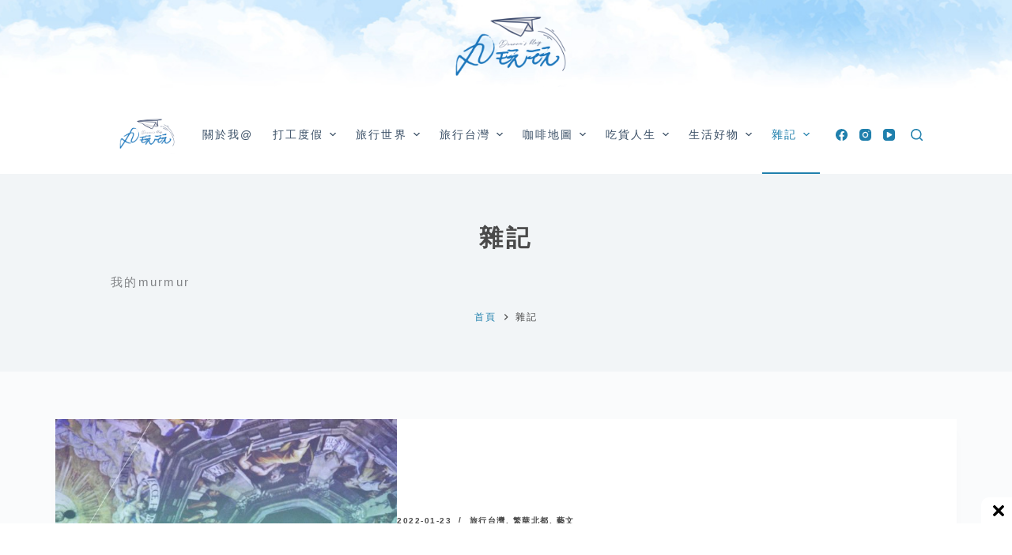

--- FILE ---
content_type: text/html; charset=UTF-8
request_url: https://www.maruplayplay.com/blog/murmur/
body_size: 31826
content:
<!doctype html><html lang="zh-TW" prefix="og: https://ogp.me/ns#"><head><meta charset="UTF-8"><meta name="viewport" content="width=device-width, initial-scale=1, maximum-scale=5, viewport-fit=cover"><link rel="profile" href="https://gmpg.org/xfn/11"><style>img:is([sizes="auto" i], [sizes^="auto," i]) { contain-intrinsic-size: 3000px 1500px }</style><title>雜記 | 丸玩玩</title><meta name="description" content="我的murmur"/><meta name="robots" content="follow, index, max-snippet:-1, max-video-preview:-1, max-image-preview:large"/><link rel="canonical" href="https://www.maruplayplay.com/blog/murmur/" /><link rel="next" href="https://www.maruplayplay.com/blog/murmur/page/2/" /><meta property="og:locale" content="zh_TW" /><meta property="og:type" content="article" /><meta property="og:title" content="雜記 | 丸玩玩" /><meta property="og:description" content="我的murmur" /><meta property="og:url" content="https://www.maruplayplay.com/blog/murmur/" /><meta property="og:site_name" content="丸玩玩" /><meta name="twitter:card" content="summary_large_image" /><meta name="twitter:title" content="雜記 | 丸玩玩" /><meta name="twitter:description" content="我的murmur" /><meta name="twitter:label1" content="文章" /><meta name="twitter:data1" content="1" /> <script type="application/ld+json" class="rank-math-schema">{"@context":"https://schema.org","@graph":[{"@type":"Person","@id":"https://www.maruplayplay.com/#person","name":"\u4e38\u73a9\u73a9","url":"https://www.maruplayplay.com","image":{"@type":"ImageObject","@id":"https://www.maruplayplay.com/#logo","url":"https://www.maruplayplay.com/wp-content/uploads/cropped-top_banner-1.png","contentUrl":"https://www.maruplayplay.com/wp-content/uploads/cropped-top_banner-1.png","caption":"\u4e38\u73a9\u73a9","inLanguage":"zh-TW","width":"400","height":"246"}},{"@type":"WebSite","@id":"https://www.maruplayplay.com/#website","url":"https://www.maruplayplay.com","name":"\u4e38\u73a9\u73a9","publisher":{"@id":"https://www.maruplayplay.com/#person"},"inLanguage":"zh-TW"},{"@type":"CollectionPage","@id":"https://www.maruplayplay.com/blog/murmur/#webpage","url":"https://www.maruplayplay.com/blog/murmur/","name":"\u96dc\u8a18 | \u4e38\u73a9\u73a9","isPartOf":{"@id":"https://www.maruplayplay.com/#website"},"inLanguage":"zh-TW"}]}</script> <link rel="alternate" type="application/rss+xml" title="訂閱《丸玩玩》&raquo; 資訊提供" href="https://www.maruplayplay.com/feed/" /><link rel="alternate" type="application/rss+xml" title="訂閱《丸玩玩》&raquo; 留言的資訊提供" href="https://www.maruplayplay.com/comments/feed/" /> <script id="wpp-js" src="https://www.maruplayplay.com/wp-content/plugins/wordpress-popular-posts/assets/js/wpp.min.js?ver=7.3.6" data-sampling="0" data-sampling-rate="100" data-api-url="https://www.maruplayplay.com/wp-json/wordpress-popular-posts" data-post-id="0" data-token="54ee12f6eb" data-lang="0" data-debug="0"></script> <link rel="alternate" type="application/rss+xml" title="訂閱《丸玩玩》&raquo; 分類〈雜記〉的資訊提供" href="https://www.maruplayplay.com/blog/murmur/feed/" />
<script id="marup-ready" src="[data-uri]" defer></script> <style id="litespeed-ccss">[data-header*=type-1] .ct-header [data-id=logo] .site-logo-container{--logo-max-height:100px}[data-header*=type-1] .ct-header [data-id=logo]{--margin:0px 0px 0 !important;--horizontal-alignment:center}[data-header*=type-1] .ct-header [data-id=menu]>ul>li>a{--fontWeight:500;--textTransform:uppercase;--fontSize:14px;--lineHeight:1.3;--linkInitialColor:var(--paletteColor3)}[data-header*=type-1] .ct-header [data-id=menu] .sub-menu{--linkInitialColor:#fff;--dropdown-background-color:#b6cbde;--fontWeight:500;--fontSize:12px;--dropdown-divider:1px dashed rgba(255,255,255,.1);--box-shadow:0px 10px 20px rgba(41,51,61,.1);--border-radius:0px 0px 2px 2px}[data-header*=type-1] .ct-header [data-row*=middle]{--height:100px;background-color:var(--paletteColor8);--borderTop:none;--borderBottom:none;--box-shadow:none}[data-header*=type-1] .ct-header [data-row*=middle]>div{--borderTop:none;--borderBottom:none}[data-header*=type-1]{--sticky-shrink:70;--header-height:220px;--header-sticky-height:100px}[data-header*=type-1] [data-id=mobile-menu]{--fontWeight:700;--fontSize:20px;--linkInitialColor:#fff;--mobile-menu-divider:none}[data-header*=type-1] #offcanvas .ct-panel-inner{background-color:rgba(18,21,25,.98)}[data-header*=type-1] #offcanvas{--side-panel-width:500px}[data-header*=type-1] [data-behaviour*=side]{--box-shadow:0px 0px 70px rgba(0,0,0,.35)}[data-header*=type-1] [data-id=search]{--icon-color:#2080ad;--icon-hover-color:#003f88}[data-header*=type-1] [data-id=search] .ct-label{--fontWeight:600;--textTransform:uppercase;--fontSize:12px}[data-header*=type-1] #search-modal{--linkInitialColor:var(--paletteColor1);--form-text-initial-color:#fff;--form-text-focus-color:#fff;background-color:#b6cbde}[data-header*=type-1] #search-modal form button{--icon-color:var(--paletteColor1);--search-button-background:var(--paletteColor7)}[data-header*=type-1] [data-id=socials].ct-header-socials .ct-label{--fontWeight:600;--textTransform:uppercase;--fontSize:12px;--visibility:none}[data-header*=type-1] [data-id=socials].ct-header-socials [data-color=custom]{--icon-color:#2080ad;--icon-hover-color:#003f88;--background-color:rgba(218,222,228,.3);--background-hover-color:var(--paletteColor1)}[data-header*=type-1] .ct-header [data-id=text]{--max-width:100%;--fontSize:15px;--lineHeight:1.3}[data-header*=type-1] .ct-header [data-row*=top]{--height:120px;background-position:33% 39%;background-color:var(--paletteColor8);background-image:url(https://maruplayplay.com/wp-content/uploads/sky6.jpg);--borderTop:none;--borderBottom:none;--box-shadow:none}[data-header*=type-1] .ct-header [data-row*=top]>div{--borderTop:none;--borderBottom:none}[data-header*=type-1] [data-id=trigger]{--icon-size:18px}[data-header*=type-1] [data-id=trigger] .ct-label{--fontWeight:600;--textTransform:uppercase;--fontSize:12px}:root{--fontFamily:-apple-system,BlinkMacSystemFont,'Segoe UI',Roboto,Helvetica,Arial,sans-serif,'Apple Color Emoji','Segoe UI Emoji','Segoe UI Symbol';--fontWeight:400;--textTransform:none;--textDecoration:none;--fontSize:15px;--lineHeight:1.7;--letterSpacing:.1em;--buttonFontWeight:500;--buttonFontSize:15px;--has-classic-forms:var(--true);--has-modern-forms:var(--false);--form-field-border-initial-color:var(--border-color);--form-field-border-focus-color:var(--paletteColor1);--form-selection-control-initial-color:var(--border-color);--form-selection-control-accent-color:var(--paletteColor1);--paletteColor1:#75809c;--paletteColor2:#2080ad;--paletteColor3:#3a4f66;--paletteColor4:#192a3d;--paletteColor5:#e1e8ed;--paletteColor6:#f2f5f7;--paletteColor7:#fafbfc;--paletteColor8:#fff;--color:#4a4a4a;--linkInitialColor:#2080ad;--linkHoverColor:var(--paletteColor2);--selectionTextColor:#fff;--selectionBackgroundColor:var(--paletteColor1);--border-color:var(--paletteColor5);--headings-color:var(--paletteColor4);--heading-2-color:#4a4a4a;--heading-3-color:#4a4a4a;--heading-4-color:#4a4a4a;--heading-5-color:#4a4a4a;--heading-6-color:#4a4a4a;--content-spacing:1.5em;--buttonMinHeight:40px;--buttonShadow:none;--buttonTransform:none;--buttonTextInitialColor:#fff;--buttonTextHoverColor:#fff;--buttonInitialColor:var(--paletteColor1);--buttonHoverColor:var(--paletteColor2);--button-border:none;--buttonBorderRadius:3px;--button-padding:5px 20px;--container-max-width:1290px;--content-vertical-spacing:60px;--narrow-container-max-width:860px;--wide-offset:130px}h1{--fontWeight:700;--fontSize:40px;--lineHeight:1.5}h2{--fontWeight:700;--fontSize:26px;--lineHeight:1.5}.ct-breadcrumbs{--fontWeight:600;--textTransform:uppercase;--fontSize:12px}body{background-color:var(--paletteColor7)}[data-prefix=categories] .entry-header .page-title{--fontSize:30px;--heading-color:#4a4a4a}[data-prefix=categories] .entry-header .page-description{--color:#828487}[data-prefix=categories] .entry-header .ct-breadcrumbs{--fontWeight:400}[data-prefix=categories] .hero-section[data-type=type-2]{background-color:var(--paletteColor6);--container-padding:50px 0}[data-prefix=categories] .hero-section .page-description{--itemSpacing:20px}[data-prefix=categories] .entry-card .entry-title{--fontSize:20px;--lineHeight:1.3;--heading-color:#4a4a4a}[data-prefix=categories] .entry-excerpt{--color:#828487}[data-prefix=categories] .entry-card .entry-meta{--fontWeight:600;--textTransform:uppercase;--fontSize:10px}[data-prefix=categories] .entry-card{background-color:var(--paletteColor8);--box-shadow:0px 12px 18px -6px rgba(34,56,101,.04)}.ct-back-to-top{--icon-color:var(--paletteColor8);--icon-hover-color:#fff;--top-button-background-color:#b6cbde;--border-radius:2px}@media (max-width:999.98px){[data-header*=type-1] .ct-header [data-row*=middle]{--height:70px}[data-header*=type-1] #offcanvas .ct-panel-inner{background-color:#b6cbde}[data-header*=type-1] #offcanvas{--side-panel-width:65vw}[data-header*=type-1]{--header-height:70px;--header-sticky-height:70px}}@media (max-width:689.98px){[data-header*=type-1] .ct-header [data-id=logo] .site-logo-container{--logo-max-height:80px}[data-header*=type-1] .ct-header [data-row*=middle]{background-position:34% 41%;background-color:var(--paletteColor8);background-image:url(https://maruplayplay.com/wp-content/uploads/sky6.jpg)}[data-header*=type-1] #offcanvas .ct-panel-inner{background-color:#b6cbde}[data-header*=type-1] #offcanvas{--side-panel-width:90vw}[data-prefix=categories] .entry-header .page-description{--fontSize:14px}[data-prefix=categories] .hero-section .page-description{--itemSpacing:10px}:root{--content-vertical-spacing:50px}}:root{--default-editor:var(--true);--border:none;--listIndent:2.5em;--listItemSpacing:.3em;--true:initial;--false:"";--has-link-decoration:var(--true);--has-transparent-header:0;--container-width:min(100%,var(--container-width-base))}@media (max-width:689.98px){:root{--container-width-base:calc(88vw - var(--frame-size,0px)*2)}}@media (min-width:690px){:root{--container-width-base:calc(90vw - var(--frame-size,0px)*2)}}html{-webkit-text-size-adjust:100%;scroll-behavior:smooth}body{overflow-x:hidden;overflow-wrap:break-word;-moz-osx-font-smoothing:grayscale;-webkit-font-smoothing:antialiased}*,*:before,*:after{box-sizing:border-box}body,p,h1,h2,ul,li,img,form,button{margin:0;padding:0;border:none;font-size:inherit;text-align:inherit;line-height:inherit}input{margin:0}img{height:auto;max-width:100%;vertical-align:middle}ul{list-style-type:var(--listStyleType,disc)}body{color:var(--color)}h1{color:var(--heading-color,var(--heading-1-color,var(--headings-color)))}h2{color:var(--heading-color,var(--heading-2-color,var(--headings-color)))}@media (max-width:689.98px){.ct-hidden-sm{display:none!important}}@media (min-width:690px) and (max-width:999.98px){.ct-hidden-md{display:none!important}}@media (min-width:1000px){.ct-hidden-lg{display:none!important}}[hidden]{display:none}html,h1,h2,.menu a,.ct-label,.entry-meta,.entry-excerpt,.ct-breadcrumbs,.ct-header-text,.page-description,.mobile-menu a{font-family:var(--fontFamily);font-size:var(--fontSize);font-weight:var(--fontWeight);font-style:var(--fontStyle,inherit);line-height:var(--lineHeight);letter-spacing:var(--letterSpacing);text-transform:var(--textTransform);-webkit-text-decoration:var(--textDecoration);text-decoration:var(--textDecoration)}.menu,.entry-meta,.mobile-menu ul{margin-bottom:0;--listIndent:0;--listItemSpacing:0;--listStyleType:none}.skip-link{background-color:#24292e;color:#fff;padding:10px 20px}.show-on-focus{position:absolute;width:1px;height:1px;margin:0;overflow:hidden;clip:rect(1px,1px,1px,1px);top:0;left:0}p{margin-bottom:var(--content-spacing)}h1,h2{margin-bottom:20px}ul{-webkit-padding-start:var(--listIndent);padding-inline-start:var(--listIndent);margin-bottom:var(--content-spacing)}ul li{margin-bottom:var(--listItemSpacing)}ul li:last-child{margin-bottom:0}ul ul{margin-top:var(--listItemSpacing);margin-bottom:0}.entry-content>*{margin-bottom:var(--content-spacing)}.entry-content>*:first-child{margin-top:0!important}.entry-content>*:last-child{margin-bottom:0!important}.ct-lazy>img{opacity:0}.ct-icon,.ct-icon-container svg{position:relative;width:var(--icon-size,15px);height:var(--icon-size,15px);fill:var(--icon-color,var(--color))}.ct-icon-container{display:flex;align-items:center;justify-content:center}[class*=ct-image-container] [class*=ct-ratio]{display:block;width:100%;height:0;padding-bottom:100%}[class*=ct-image-container]{display:var(--display,inline-flex);overflow:hidden;-webkit-mask-image:-webkit-radial-gradient(#fff,#000)}.ct-image-container{position:relative;width:100%;z-index:0}.ct-image-container img{position:absolute;z-index:1;top:0;left:0;width:100%;height:100%;border-radius:inherit}.ct-image-container img{object-fit:var(--object-fit,cover);object-position:var(--object-position,50% 50%)}a{color:var(--linkInitialColor);-webkit-text-decoration:var(--has-link-decoration,var(--textDecoration,none));text-decoration:var(--has-link-decoration,var(--textDecoration,none))}[data-loader]{position:absolute;z-index:0;top:0;left:0;right:0;bottom:0;margin:auto;color:var(--loaderColor,#c5cbd0)}[data-loader=circles]{max-width:var(--loaderSize,40px);max-height:var(--loaderSize,40px);animation-play-state:paused}[data-loader=circles]>span{position:absolute;top:0;left:0;opacity:0;width:100%;height:100%;background:currentColor;border-radius:100%}@keyframes circles{0%{transform:scale(0);opacity:0}5%{opacity:1}100%{transform:scale(1);opacity:0}}@media (prefers-reduced-motion:no-preference){[data-loader=circles]{animation-play-state:paused}[data-loader=circles]>span{animation:circles 1.5s linear infinite}[data-loader=circles]>span:nth-child(1){animation-delay:0s}[data-loader=circles]>span:nth-child(2){animation-delay:.8s}[data-loader=circles]>span:nth-child(3){animation-delay:.4s}}[data-label=left] .ct-label{-webkit-margin-end:.7em;margin-inline-end:.7em}[data-label=right] .ct-label{order:2;-webkit-margin-start:.7em;margin-inline-start:.7em}input[type=search]{-webkit-appearance:none;appearance:none;width:var(--form-field-width,100%);height:var(--form-field-height,40px);font-family:inherit;font-size:var(--form-font-size,16px);color:var(--form-text-initial-color,var(--color));padding:var(--has-classic-forms,var(--form-field-padding,0 12px));border-width:var(--form-field-border-width,1px);border-style:var(--form-field-border-style,solid);border-color:var(--form-field-border-initial-color);border-radius:var(--has-classic-forms,var(--form-field-border-radius,3px));background-color:var(--has-classic-forms,var(--form-field-initial-background))}input[type=search]:-moz-placeholder{opacity:.6;color:inherit}input[type=search]::-moz-placeholder{opacity:.6;color:inherit}input[type=search]:-ms-input-placeholder{opacity:.6;color:inherit}input[type=search]::-webkit-input-placeholder{opacity:.6;color:inherit}.entry-meta{--items-spacing:9px}.entry-meta li{display:inline-block}.entry-meta li:not(:last-of-type){-webkit-margin-end:var(--items-spacing);margin-inline-end:var(--items-spacing)}.entry-meta li:after{-webkit-margin-start:var(--items-spacing);margin-inline-start:var(--items-spacing)}.entry-meta li:after{position:relative;top:-.1em;vertical-align:var(--vertical-align,middle)}.entry-meta[data-type*=slash] li:not(:last-of-type):after{content:'/';--vertical-align:baseline}.ct-breadcrumbs{color:var(--color)}.ct-breadcrumbs>span{display:inline-flex;align-items:center;vertical-align:middle}.ct-breadcrumbs>span .separator{margin:0 8px}.ct-breadcrumbs svg{fill:currentColor}:target{scroll-margin-top:calc(var(--admin-bar,0px) + var(--frame-size,0px) + var(--scroll-margin-top-offset,0px))}[data-header*=sticky]{--scroll-margin-top-offset:calc((var(--header-sticky-height,var(--header-height,0px))*var(--has-transparent-header)*(var(--sticky-shrink,100)/100)) + var(--header-sticky-height,var(--header-height,0px))*(1 - var(--has-transparent-header)))}[type=submit]{display:var(--display,inline-flex);align-items:center;justify-content:center;min-height:var(--buttonMinHeight);padding:var(--button-padding);border:none;-webkit-appearance:none;appearance:none;text-align:center;border-radius:var(--buttonBorderRadius,3px);--has-link-decoration:var(--false)}@media (max-width:479.98px){[type=submit]{--padding:5px 15px}}[type=submit]{position:relative;color:var(--buttonTextInitialColor);border:var(--button-border);background-color:var(--buttonInitialColor)}@media (hover:hover){@supports (filter:blur()){[type=submit]:before{display:var(--buttonShadow,block);position:absolute;z-index:-1;content:'';top:12px;left:10px;right:10px;bottom:0;opacity:0;border-radius:inherit;background:inherit;filter:blur(11px)}}}[type=submit]{font-family:var(--buttonFontFamily,var(--fontFamily));font-size:var(--buttonFontSize);font-weight:var(--buttonFontWeight);font-style:var(--buttonFontStyle);line-height:var(--buttonLineHeight);letter-spacing:var(--buttonLetterSpacing);text-transform:var(--buttonTextTransform);-webkit-text-decoration:var(--buttonTextDecoration);text-decoration:var(--buttonTextDecoration)}[class*=ct-toggle]{display:flex;align-items:center;justify-content:center;position:var(--toggle-button-position,relative);z-index:var(--toggle-button-z-index,initial);-webkit-appearance:none;appearance:none;width:var(--toggle-button-size);height:var(--toggle-button-size);-webkit-margin-start:var(--toggle-button-margin-start,auto);margin-inline-start:var(--toggle-button-margin-start,auto);-webkit-margin-end:var(--toggle-button-margin-end,initial);margin-inline-end:var(--toggle-button-margin-end,initial);padding:var(--toggle-button-padding,0px)!important;box-shadow:var(--toggle-button-shadow,none)!important;border-radius:var(--toggle-button-radius,0)!important;border-width:var(--toggle-button-border-width,0px)!important;border-style:var(--toggle-button-border-style,solid)!important;border-color:var(--toggle-button-border-color,transparent)!important;background:var(--toggle-button-background,transparent)!important}[class*=ct-toggle] svg{transform:var(--toggle-icon-transform)}[class*=ct-toggle-close]{top:var(--toggle-button-top,initial);right:var(--toggle-button-inset-end,0);--icon-size:12px;--icon-color:rgba(255,255,255,.7)}[class*=ct-toggle-close][data-type=type-1]{--outline-offset:5px}.entry-button{font-size:15px}.entry-button[data-type=outline]{display:flex;align-items:center;justify-content:center}.entry-button[data-type=outline]{height:39px;padding:0 18px;border-radius:4px;border:2px solid var(--buttonInitialColor)}.entry-button[data-alignment=right]{align-self:flex-end}.entries:not([data-cards=cover]) .entry-button{margin-top:auto}nav[class*=menu] li a{color:var(--linkInitialColor);--icon-color:var(--linkInitialColor)}nav[class*=menu] li[class*=current-menu-]>a,nav[class*=menu] li[class*=current-menu-]>.ct-sub-menu-parent{color:var(--linkActiveColor,var(--linkHoverColor))}nav[class*=menu] li[class*=current-menu-]>a svg,nav[class*=menu] li[class*=current-menu-]>.ct-sub-menu-parent svg{fill:var(--icon-active-color,var(--icon-hover-color,var(--linkActiveColor,var(--linkHoverColor))))}.menu{display:flex}.menu li.menu-item{display:flex;align-items:center}.menu>li>.ct-menu-link{white-space:nowrap;justify-content:var(--menu-item-alignment,center);height:var(--menu-item-height,100%);--menu-item-padding:0 calc(var(--menu-items-spacing,25px)/2)}.ct-menu-link{display:flex;align-items:center;position:relative;width:100%;padding:var(--menu-item-padding,0px);border-radius:var(--menu-item-radius,inherit)}[data-menu]>ul>li>a:before,[data-menu]>ul>li>a:after{position:absolute;left:var(--menu-indicator-left,0);right:var(--menu-indicator-right,0);margin:var(--menu-indicator-margin,0);height:var(--menu-indicator-height,2px);opacity:var(--menu-indicator-opacity,0);background-color:var(--menu-indicator-active-color,var(--paletteColor2))}[data-menu]>ul>li>a:before{top:var(--menu-indicator-y-position,0)}[data-menu]>ul>li>a:after{bottom:var(--menu-indicator-y-position,0)}[data-menu*=type-2]>ul>li>a:after{content:'';width:var(--menu-indicator-width,100%)}[data-menu*=type-2]>ul>li[class*=current-menu-]>a{--menu-indicator-opacity:1}[data-responsive=no]{overflow:hidden}[data-responsive=no] .sub-menu{display:none}.animated-submenu>.sub-menu{position:var(--dropdown-position,absolute);top:var(--top,100%);z-index:10;min-width:100px;margin-top:var(--sticky-state-dropdown-top-offset,var(--dropdown-top-offset,0));border-radius:var(--border-radius);width:var(--dropdown-width,200px);background-color:var(--dropdown-background-color,var(--paletteColor4));box-shadow:var(--box-shadow)}.animated-submenu>.sub-menu:before{position:absolute;content:'';top:0;left:0;width:100%;height:var(--dropdown-top-offset,0);transform:translateY(-100%)}.ct-toggle-dropdown-desktop{--icon-size:8px;--toggle-button-size:18px;--toggle-button-margin-end:-5px;--toggle-button-margin-start:var(--dropdown-toggle-margin-start,.2em)}.ct-toggle-dropdown-desktop-ghost{flex:0 0 var(--toggle-button-size,18px);right:var(--toggle-ghost-inset-end,calc(var(--menu-items-spacing,25px)/2 + 13px));--toggle-button-size:18px;--toggle-button-margin-end:-18px}.sub-menu{--dropdown-toggle-margin-start:auto;--toggle-ghost-inset-end:calc(var(--dropdown-items-spacing,13px)*1.5 + 13px)}.sub-menu{--menu-item-padding:var(--dropdown-items-spacing,13px) calc(var(--dropdown-items-spacing,13px)*1.5)}.sub-menu li{border-top:var(--dropdown-divider)}.animated-submenu>.sub-menu{opacity:0;visibility:hidden}[data-dropdown*=type-1] .animated-submenu>.sub-menu{transform:translate3d(0,10px,0)}.mobile-menu{width:100%}.mobile-menu li{display:flex;flex-direction:column;align-items:var(--horizontal-alignment)}.mobile-menu .ct-menu-link{text-align:var(--text-horizontal-alignment);justify-content:var(--horizontal-alignment);--menu-item-padding:var(--items-vertical-spacing,5px) 0}.mobile-menu .ct-sub-menu-parent{display:flex;align-items:center;column-gap:10px}.mobile-menu [class*=children]>ul{position:relative;width:calc(100% + 10px);-webkit-margin-end:-10px;margin-inline-end:-10px;-webkit-padding-end:10px;padding-inline-end:10px;overflow:hidden;-webkit-padding-start:calc(30px*var(--has-indentation,1));padding-inline-start:calc(30px*var(--has-indentation,1))}.mobile-menu[data-interaction=click] [class*=children]:not(.dropdown-active)>ul{display:none}#header{position:relative;z-index:50}@media (max-width:999.98px){#header [data-device=desktop]{display:none}}@media (min-width:1000px){#header [data-device=mobile]{display:none}}#header [data-row]{position:var(--position,relative);box-shadow:var(--box-shadow);border-top:var(--borderTop);border-bottom:var(--borderBottom)}#header [data-row]>div{min-height:var(--shrink-height,var(--height));border-top:var(--borderTop);border-bottom:var(--borderBottom)}#header [data-row*=top]{z-index:3}#header [data-row*=middle]{z-index:2}#header [data-column]{min-height:inherit}#header [data-column=middle]{display:flex}#header [data-column=start],#header [data-column=end]{min-width:0}#header [data-column-set='1'] [data-column=middle] [data-items]{width:100%}#header [data-column-set='2']>div{display:grid;grid-template-columns:auto auto}#header [data-column-set='3']>div{display:grid;grid-template-columns:1fr var(--middle-column-width,auto) 1fr}[data-placements]{display:grid}[data-column=middle]>[data-items]{justify-content:center}[data-column=start]>[data-items=secondary]{justify-content:flex-end}[data-column=end]>[data-items=primary]{justify-content:flex-end}#header [data-items]{display:flex;align-items:center;min-width:0}#header [data-items]>*{margin:var(--margin,0 10px)}[data-column=start] [data-items=primary]>*:first-child{--margin:0 10px 0 0}[data-column=end] [data-items=primary]>*:last-child{--margin:0 0 0 10px}.ct-header-text{display:flex;align-items:var(--align-items,center)}.ct-social-box,.ct-header-search,.ct-header-trigger{--linkInitialColor:var(--color)}.ct-header-search .ct-label,.ct-header-trigger .ct-label{color:var(--linkInitialColor)}[class*=header-menu]{display:flex;align-items:center;height:100%;min-width:0}[class*=header-menu] .menu{height:inherit}#search-modal{--vertical-alignment:initial}#search-modal input{--has-classic-forms:var(--false);--form-field-border-width:0 0 1px;--form-field-border-initial-color:rgba(255,255,255,.2)}@media (max-width:689.98px){#search-modal input{--form-font-size:22px;--form-field-height:70px;--form-field-padding:0px;margin-bottom:25px}}@media (min-width:690px){#search-modal input{--form-font-size:35px;--form-field-height:90px;--form-field-padding:0 50px 0 0;margin-bottom:35px}}#search-modal form{width:100%;margin:auto;max-width:var(--max-width,800px)}@media (max-width:999.98px){#search-modal form{--max-width:90%}}#search-modal form button{--icon-color:rgba(255,255,255,.7);--icon-focus-color:#fff;--icon-size:calc(100%/3);--search-button-border-radius:100%;--search-button-background:var(--paletteColor1);--search-button-focus-background:var(--paletteColor1)}@media (max-width:689.98px){#search-modal form button{--search-button-size:40px;top:calc(35px - 20px)}}@media (min-width:690px){#search-modal form button{--search-button-size:48px;top:calc(45px - 24px)}}#search-modal form button [data-loader]{--loaderColor:#fff}.ct-header-text{color:var(--color);text-align:var(--horizontal-alignment);--heading-color:var(--color)}.ct-header-text .entry-content{width:100%}.ct-header-trigger{--toggle-button-radius:3px}.ct-header-trigger .ct-icon rect{transform-origin:50% 50%}.site-branding{display:flex;text-align:var(--horizontal-alignment)}.site-branding:not([data-logo=top]){align-items:center}.site-branding img{max-width:initial}.site-logo-container{height:var(--logo-shrink-height,var(--logo-max-height,50px))}.site-logo-container img{width:auto;object-fit:contain}.site-logo-container img{height:inherit;vertical-align:initial}#offcanvas .ct-panel-content{--margin:20px 0}#offcanvas .ct-panel-content>*{margin:var(--margin)}#offcanvas .ct-panel-content>*:first-child{margin-top:0}#offcanvas .ct-panel-content>*:last-child{margin-bottom:0}@media (max-width:999.98px){#offcanvas [data-device=desktop]{display:none}}@media (min-width:1000px){#offcanvas [data-device=mobile]{display:none}}form.search-form{position:relative}form.search-form input{position:relative}form.search-form input::-webkit-search-decoration,form.search-form input::-webkit-search-cancel-button,form.search-form input::-webkit-search-results-button,form.search-form input::-webkit-search-results-decoration{-webkit-appearance:none}form.search-form button{position:absolute;top:0;right:0;padding:initial;width:var(--search-button-size,var(--form-field-height,40px));min-height:var(--search-button-size,var(--form-field-height,40px));border:none;box-shadow:none;border-radius:var(--search-button-border-radius,0px);background:var(--search-button-background);--buttonShadow:none;--buttonTransform:none}form.search-form button [data-loader]{opacity:0;visibility:hidden;--loaderSize:30px;--loaderColor:rgba(44,62,80,.2)}[data-behaviour*=side] .ct-panel-inner{position:absolute;top:0;bottom:0;max-width:var(--side-panel-width,500px);box-shadow:var(--box-shadow)}[data-behaviour*=right-side] .ct-panel-inner{right:0;transform:translate3d(20%,0,0)}.ct-panel{display:flex;flex-direction:column;position:fixed;z-index:999999;top:var(--admin-bar,0px);left:0;right:0;bottom:0;opacity:0;visibility:hidden;content-visibility:auto}.ct-panel .ct-panel-inner{display:flex;flex-direction:column;width:100%;height:100%;box-shadow:var(--box-shadow)}@media (max-width:689.98px){.ct-panel{--panel-padding:25px}}.ct-panel-actions{display:flex;align-items:center;padding:var(--panel-padding,35px);padding-bottom:0}@media (max-width:689.98px){.ct-panel-actions{padding-top:20px}}@media (min-width:690px){.ct-panel-actions{padding-top:30px}}.ct-panel-content{flex:1;display:flex;flex-direction:column;justify-content:var(--vertical-alignment,flex-start);align-items:var(--horizontal-alignment,flex-start);overflow:var(--overflow,auto);padding:var(--panel-padding,35px);padding-top:20px;box-sizing:border-box}.ct-social-box{display:inline-flex;flex-direction:var(--items-direction,row);flex-wrap:var(--wrap,wrap);margin-top:calc(var(--spacing,15px)*-1);margin-left:calc(var(--spacing,15px)/-2);margin-right:calc(var(--spacing,15px)/-2)}.ct-social-box a{display:flex;align-items:center;margin-top:var(--spacing,15px);margin-left:calc(var(--spacing,15px)/2);margin-right:calc(var(--spacing,15px)/2)}#main-container{display:flex;flex-direction:column;position:relative;min-height:calc(100vh - var(--admin-bar,0px) - var(--frame-size,0px)*2)}#main-container .site-main{flex-grow:1}[class*=ct-container]{margin-left:auto;margin-right:auto}.ct-container,.ct-container-narrow{width:var(--container-width)}.ct-container{max-width:var(--container-max-width)}.ct-container-narrow{max-width:var(--narrow-container-max-width)}@media (max-width:689.98px){.ct-container-fluid{width:88vw}}@media (min-width:690px) and (max-width:999.98px){.ct-container-fluid{width:90vw}}@media (min-width:1000px){.ct-container-fluid{width:calc(100vw - 60px)}}[data-vertical-spacing*=top]{padding-top:var(--content-vertical-spacing)}[data-vertical-spacing*=bottom]{padding-bottom:var(--content-vertical-spacing)}[data-layout=simple] article:not(:last-child){margin-bottom:var(--grid-columns-gap,30px)}@media (max-width:689.98px){[data-layout=simple] article{flex-direction:column}}@media (min-width:690px){[data-layout=simple] article .card-content{align-self:center}}@media (max-width:689.98px){[data-layout=simple] article>.ct-image-container{margin-bottom:35px!important}}@media (min-width:690px){[data-layout=simple] article>.ct-image-container{flex-shrink:0;max-width:42%;-webkit-margin-end:35px!important;margin-inline-end:35px!important}}@media (min-width:690px){[data-layout=simple][data-cards=boxed] .entry-card .boundless-image{width:100%;margin-bottom:calc(var(--card-inner-spacing,30px)*-1)}}.entry-card{display:flex;text-align:var(--horizontal-alignment)}.entry-card .entry-title{margin:initial;--linkInitialColor:initial}.entry-card .entry-excerpt{color:var(--color);word-break:break-word}.entry-card .entry-excerpt p:last-child{margin-bottom:0}.entry-card .entry-meta{color:var(--color);--linkInitialColor:var(--color)}[data-layout=simple] .card-content{display:flex;flex-direction:column}[data-layout=simple] .card-content>*:not(:last-child){margin-bottom:20px}[data-layout=simple] .card-content>*:not(:last-child).entry-meta{margin-bottom:15px}[data-cards=boxed] .entry-card{padding:var(--card-inner-spacing,30px);border:var(--card-border,none);box-shadow:var(--box-shadow);border-radius:var(--borderRadius)}.entry-card .ct-image-container img{height:100%}.entry-card .boundless-image{width:initial;margin-left:calc(var(--card-inner-spacing,30px)*-1);margin-right:calc(var(--card-inner-spacing,30px)*-1)}.entry-card .boundless-image:first-child{border-top-left-radius:inherit;border-top-right-radius:inherit;margin-top:calc(var(--card-inner-spacing,30px)*-1)}@media (min-width:690px){[data-layout=simple] .entry-card .boundless-image{border-top-right-radius:0;border-bottom-left-radius:inherit}}.entry-content:after{display:table;clear:both;content:''}:root{--e-global-color-blocksy_palette_1:var(--paletteColor1);--e-global-color-blocksy_palette_2:var(--paletteColor2);--e-global-color-blocksy_palette_3:var(--paletteColor3);--e-global-color-blocksy_palette_4:var(--paletteColor4);--e-global-color-blocksy_palette_5:var(--paletteColor5);--e-global-color-blocksy_palette_6:var(--paletteColor6);--e-global-color-blocksy_palette_7:var(--paletteColor7);--e-global-color-blocksy_palette_8:var(--paletteColor8)}@media (min-width:1000px){[data-vertical-spacing='top:bottom']{--sidebar-helper-top:calc(var(--content-vertical-spacing)*-1);--sidebar-helper-height:calc(100% + var(--content-vertical-spacing)*2)}}.hero-section[data-type=type-2]{position:relative;z-index:1;padding-top:calc(var(--has-transparent-header)*var(--header-height))}.hero-section[data-type=type-2]>[class*=ct-container]{display:flex;flex-direction:column;justify-content:var(--vertical-alignment,center);text-align:var(--alignment,center);position:relative;z-index:2;padding:var(--container-padding,50px 0);min-height:var(--min-height,250px)}.entry-header>*:not(:first-child){margin-top:var(--itemSpacing,20px)}.entry-header .page-title{margin-bottom:0}.entry-header .page-description{color:var(--color)}.entry-header .page-description>*:last-child{margin-bottom:0}.ct-back-to-top{position:fixed;z-index:100;bottom:calc(var(--frame-size,0px) + var(--back-top-bottom-offset,25px));display:flex;align-items:center;justify-content:center;padding:12px;opacity:var(--opacity,0);visibility:var(--visibility,hidden);transform:var(--transform,translate3d(0,15px,0));background:var(--top-button-background-color,var(--paletteColor3));box-shadow:var(--box-shadow);border-radius:var(--border-radius,2px);--icon-size:12px}.ct-back-to-top[data-alignment=right]{right:calc(var(--frame-size,0px) + var(--back-top-side-offset,25px))}[data-header*=type-1] .ct-header [data-row*=middle]{--height:80px}p{text-align:justify}</style><link rel="preload" data-asynced="1" data-optimized="2" as="style" onload="this.onload=null;this.rel='stylesheet'" href="https://www.maruplayplay.com/wp-content/litespeed/css/95a04f72db555fd2a92f572ddf1f35da.css?ver=d33ed" /><script src="[data-uri]" defer></script> <style id='global-styles-inline-css'>:root{--wp--preset--aspect-ratio--square: 1;--wp--preset--aspect-ratio--4-3: 4/3;--wp--preset--aspect-ratio--3-4: 3/4;--wp--preset--aspect-ratio--3-2: 3/2;--wp--preset--aspect-ratio--2-3: 2/3;--wp--preset--aspect-ratio--16-9: 16/9;--wp--preset--aspect-ratio--9-16: 9/16;--wp--preset--color--black: #000000;--wp--preset--color--cyan-bluish-gray: #abb8c3;--wp--preset--color--white: #ffffff;--wp--preset--color--pale-pink: #f78da7;--wp--preset--color--vivid-red: #cf2e2e;--wp--preset--color--luminous-vivid-orange: #ff6900;--wp--preset--color--luminous-vivid-amber: #fcb900;--wp--preset--color--light-green-cyan: #7bdcb5;--wp--preset--color--vivid-green-cyan: #00d084;--wp--preset--color--pale-cyan-blue: #8ed1fc;--wp--preset--color--vivid-cyan-blue: #0693e3;--wp--preset--color--vivid-purple: #9b51e0;--wp--preset--color--palette-color-1: var(--theme-palette-color-1, #75809c);--wp--preset--color--palette-color-2: var(--theme-palette-color-2, #2080ad);--wp--preset--color--palette-color-3: var(--theme-palette-color-3, #3A4F66);--wp--preset--color--palette-color-4: var(--theme-palette-color-4, #192a3d);--wp--preset--color--palette-color-5: var(--theme-palette-color-5, #e1e8ed);--wp--preset--color--palette-color-6: var(--theme-palette-color-6, #f2f5f7);--wp--preset--color--palette-color-7: var(--theme-palette-color-7, #FAFBFC);--wp--preset--color--palette-color-8: var(--theme-palette-color-8, #ffffff);--wp--preset--gradient--vivid-cyan-blue-to-vivid-purple: linear-gradient(135deg,rgba(6,147,227,1) 0%,rgb(155,81,224) 100%);--wp--preset--gradient--light-green-cyan-to-vivid-green-cyan: linear-gradient(135deg,rgb(122,220,180) 0%,rgb(0,208,130) 100%);--wp--preset--gradient--luminous-vivid-amber-to-luminous-vivid-orange: linear-gradient(135deg,rgba(252,185,0,1) 0%,rgba(255,105,0,1) 100%);--wp--preset--gradient--luminous-vivid-orange-to-vivid-red: linear-gradient(135deg,rgba(255,105,0,1) 0%,rgb(207,46,46) 100%);--wp--preset--gradient--very-light-gray-to-cyan-bluish-gray: linear-gradient(135deg,rgb(238,238,238) 0%,rgb(169,184,195) 100%);--wp--preset--gradient--cool-to-warm-spectrum: linear-gradient(135deg,rgb(74,234,220) 0%,rgb(151,120,209) 20%,rgb(207,42,186) 40%,rgb(238,44,130) 60%,rgb(251,105,98) 80%,rgb(254,248,76) 100%);--wp--preset--gradient--blush-light-purple: linear-gradient(135deg,rgb(255,206,236) 0%,rgb(152,150,240) 100%);--wp--preset--gradient--blush-bordeaux: linear-gradient(135deg,rgb(254,205,165) 0%,rgb(254,45,45) 50%,rgb(107,0,62) 100%);--wp--preset--gradient--luminous-dusk: linear-gradient(135deg,rgb(255,203,112) 0%,rgb(199,81,192) 50%,rgb(65,88,208) 100%);--wp--preset--gradient--pale-ocean: linear-gradient(135deg,rgb(255,245,203) 0%,rgb(182,227,212) 50%,rgb(51,167,181) 100%);--wp--preset--gradient--electric-grass: linear-gradient(135deg,rgb(202,248,128) 0%,rgb(113,206,126) 100%);--wp--preset--gradient--midnight: linear-gradient(135deg,rgb(2,3,129) 0%,rgb(40,116,252) 100%);--wp--preset--gradient--juicy-peach: linear-gradient(to right, #ffecd2 0%, #fcb69f 100%);--wp--preset--gradient--young-passion: linear-gradient(to right, #ff8177 0%, #ff867a 0%, #ff8c7f 21%, #f99185 52%, #cf556c 78%, #b12a5b 100%);--wp--preset--gradient--true-sunset: linear-gradient(to right, #fa709a 0%, #fee140 100%);--wp--preset--gradient--morpheus-den: linear-gradient(to top, #30cfd0 0%, #330867 100%);--wp--preset--gradient--plum-plate: linear-gradient(135deg, #667eea 0%, #764ba2 100%);--wp--preset--gradient--aqua-splash: linear-gradient(15deg, #13547a 0%, #80d0c7 100%);--wp--preset--gradient--love-kiss: linear-gradient(to top, #ff0844 0%, #ffb199 100%);--wp--preset--gradient--new-retrowave: linear-gradient(to top, #3b41c5 0%, #a981bb 49%, #ffc8a9 100%);--wp--preset--gradient--plum-bath: linear-gradient(to top, #cc208e 0%, #6713d2 100%);--wp--preset--gradient--high-flight: linear-gradient(to right, #0acffe 0%, #495aff 100%);--wp--preset--gradient--teen-party: linear-gradient(-225deg, #FF057C 0%, #8D0B93 50%, #321575 100%);--wp--preset--gradient--fabled-sunset: linear-gradient(-225deg, #231557 0%, #44107A 29%, #FF1361 67%, #FFF800 100%);--wp--preset--gradient--arielle-smile: radial-gradient(circle 248px at center, #16d9e3 0%, #30c7ec 47%, #46aef7 100%);--wp--preset--gradient--itmeo-branding: linear-gradient(180deg, #2af598 0%, #009efd 100%);--wp--preset--gradient--deep-blue: linear-gradient(to right, #6a11cb 0%, #2575fc 100%);--wp--preset--gradient--strong-bliss: linear-gradient(to right, #f78ca0 0%, #f9748f 19%, #fd868c 60%, #fe9a8b 100%);--wp--preset--gradient--sweet-period: linear-gradient(to top, #3f51b1 0%, #5a55ae 13%, #7b5fac 25%, #8f6aae 38%, #a86aa4 50%, #cc6b8e 62%, #f18271 75%, #f3a469 87%, #f7c978 100%);--wp--preset--gradient--purple-division: linear-gradient(to top, #7028e4 0%, #e5b2ca 100%);--wp--preset--gradient--cold-evening: linear-gradient(to top, #0c3483 0%, #a2b6df 100%, #6b8cce 100%, #a2b6df 100%);--wp--preset--gradient--mountain-rock: linear-gradient(to right, #868f96 0%, #596164 100%);--wp--preset--gradient--desert-hump: linear-gradient(to top, #c79081 0%, #dfa579 100%);--wp--preset--gradient--ethernal-constance: linear-gradient(to top, #09203f 0%, #537895 100%);--wp--preset--gradient--happy-memories: linear-gradient(-60deg, #ff5858 0%, #f09819 100%);--wp--preset--gradient--grown-early: linear-gradient(to top, #0ba360 0%, #3cba92 100%);--wp--preset--gradient--morning-salad: linear-gradient(-225deg, #B7F8DB 0%, #50A7C2 100%);--wp--preset--gradient--night-call: linear-gradient(-225deg, #AC32E4 0%, #7918F2 48%, #4801FF 100%);--wp--preset--gradient--mind-crawl: linear-gradient(-225deg, #473B7B 0%, #3584A7 51%, #30D2BE 100%);--wp--preset--gradient--angel-care: linear-gradient(-225deg, #FFE29F 0%, #FFA99F 48%, #FF719A 100%);--wp--preset--gradient--juicy-cake: linear-gradient(to top, #e14fad 0%, #f9d423 100%);--wp--preset--gradient--rich-metal: linear-gradient(to right, #d7d2cc 0%, #304352 100%);--wp--preset--gradient--mole-hall: linear-gradient(-20deg, #616161 0%, #9bc5c3 100%);--wp--preset--gradient--cloudy-knoxville: linear-gradient(120deg, #fdfbfb 0%, #ebedee 100%);--wp--preset--gradient--soft-grass: linear-gradient(to top, #c1dfc4 0%, #deecdd 100%);--wp--preset--gradient--saint-petersburg: linear-gradient(135deg, #f5f7fa 0%, #c3cfe2 100%);--wp--preset--gradient--everlasting-sky: linear-gradient(135deg, #fdfcfb 0%, #e2d1c3 100%);--wp--preset--gradient--kind-steel: linear-gradient(-20deg, #e9defa 0%, #fbfcdb 100%);--wp--preset--gradient--over-sun: linear-gradient(60deg, #abecd6 0%, #fbed96 100%);--wp--preset--gradient--premium-white: linear-gradient(to top, #d5d4d0 0%, #d5d4d0 1%, #eeeeec 31%, #efeeec 75%, #e9e9e7 100%);--wp--preset--gradient--clean-mirror: linear-gradient(45deg, #93a5cf 0%, #e4efe9 100%);--wp--preset--gradient--wild-apple: linear-gradient(to top, #d299c2 0%, #fef9d7 100%);--wp--preset--gradient--snow-again: linear-gradient(to top, #e6e9f0 0%, #eef1f5 100%);--wp--preset--gradient--confident-cloud: linear-gradient(to top, #dad4ec 0%, #dad4ec 1%, #f3e7e9 100%);--wp--preset--gradient--glass-water: linear-gradient(to top, #dfe9f3 0%, white 100%);--wp--preset--gradient--perfect-white: linear-gradient(-225deg, #E3FDF5 0%, #FFE6FA 100%);--wp--preset--font-size--small: 13px;--wp--preset--font-size--medium: 20px;--wp--preset--font-size--large: clamp(22px, 1.375rem + ((1vw - 3.2px) * 0.625), 30px);--wp--preset--font-size--x-large: clamp(30px, 1.875rem + ((1vw - 3.2px) * 1.563), 50px);--wp--preset--font-size--xx-large: clamp(45px, 2.813rem + ((1vw - 3.2px) * 2.734), 80px);--wp--preset--spacing--20: 0.44rem;--wp--preset--spacing--30: 0.67rem;--wp--preset--spacing--40: 1rem;--wp--preset--spacing--50: 1.5rem;--wp--preset--spacing--60: 2.25rem;--wp--preset--spacing--70: 3.38rem;--wp--preset--spacing--80: 5.06rem;--wp--preset--shadow--natural: 6px 6px 9px rgba(0, 0, 0, 0.2);--wp--preset--shadow--deep: 12px 12px 50px rgba(0, 0, 0, 0.4);--wp--preset--shadow--sharp: 6px 6px 0px rgba(0, 0, 0, 0.2);--wp--preset--shadow--outlined: 6px 6px 0px -3px rgba(255, 255, 255, 1), 6px 6px rgba(0, 0, 0, 1);--wp--preset--shadow--crisp: 6px 6px 0px rgba(0, 0, 0, 1);}:root { --wp--style--global--content-size: var(--theme-block-max-width);--wp--style--global--wide-size: var(--theme-block-wide-max-width); }:where(body) { margin: 0; }.wp-site-blocks > .alignleft { float: left; margin-right: 2em; }.wp-site-blocks > .alignright { float: right; margin-left: 2em; }.wp-site-blocks > .aligncenter { justify-content: center; margin-left: auto; margin-right: auto; }:where(.wp-site-blocks) > * { margin-block-start: var(--theme-content-spacing); margin-block-end: 0; }:where(.wp-site-blocks) > :first-child { margin-block-start: 0; }:where(.wp-site-blocks) > :last-child { margin-block-end: 0; }:root { --wp--style--block-gap: var(--theme-content-spacing); }:root :where(.is-layout-flow) > :first-child{margin-block-start: 0;}:root :where(.is-layout-flow) > :last-child{margin-block-end: 0;}:root :where(.is-layout-flow) > *{margin-block-start: var(--theme-content-spacing);margin-block-end: 0;}:root :where(.is-layout-constrained) > :first-child{margin-block-start: 0;}:root :where(.is-layout-constrained) > :last-child{margin-block-end: 0;}:root :where(.is-layout-constrained) > *{margin-block-start: var(--theme-content-spacing);margin-block-end: 0;}:root :where(.is-layout-flex){gap: var(--theme-content-spacing);}:root :where(.is-layout-grid){gap: var(--theme-content-spacing);}.is-layout-flow > .alignleft{float: left;margin-inline-start: 0;margin-inline-end: 2em;}.is-layout-flow > .alignright{float: right;margin-inline-start: 2em;margin-inline-end: 0;}.is-layout-flow > .aligncenter{margin-left: auto !important;margin-right: auto !important;}.is-layout-constrained > .alignleft{float: left;margin-inline-start: 0;margin-inline-end: 2em;}.is-layout-constrained > .alignright{float: right;margin-inline-start: 2em;margin-inline-end: 0;}.is-layout-constrained > .aligncenter{margin-left: auto !important;margin-right: auto !important;}.is-layout-constrained > :where(:not(.alignleft):not(.alignright):not(.alignfull)){max-width: var(--wp--style--global--content-size);margin-left: auto !important;margin-right: auto !important;}.is-layout-constrained > .alignwide{max-width: var(--wp--style--global--wide-size);}body .is-layout-flex{display: flex;}.is-layout-flex{flex-wrap: wrap;align-items: center;}.is-layout-flex > :is(*, div){margin: 0;}body .is-layout-grid{display: grid;}.is-layout-grid > :is(*, div){margin: 0;}body{padding-top: 0px;padding-right: 0px;padding-bottom: 0px;padding-left: 0px;}.has-black-color{color: var(--wp--preset--color--black) !important;}.has-cyan-bluish-gray-color{color: var(--wp--preset--color--cyan-bluish-gray) !important;}.has-white-color{color: var(--wp--preset--color--white) !important;}.has-pale-pink-color{color: var(--wp--preset--color--pale-pink) !important;}.has-vivid-red-color{color: var(--wp--preset--color--vivid-red) !important;}.has-luminous-vivid-orange-color{color: var(--wp--preset--color--luminous-vivid-orange) !important;}.has-luminous-vivid-amber-color{color: var(--wp--preset--color--luminous-vivid-amber) !important;}.has-light-green-cyan-color{color: var(--wp--preset--color--light-green-cyan) !important;}.has-vivid-green-cyan-color{color: var(--wp--preset--color--vivid-green-cyan) !important;}.has-pale-cyan-blue-color{color: var(--wp--preset--color--pale-cyan-blue) !important;}.has-vivid-cyan-blue-color{color: var(--wp--preset--color--vivid-cyan-blue) !important;}.has-vivid-purple-color{color: var(--wp--preset--color--vivid-purple) !important;}.has-palette-color-1-color{color: var(--wp--preset--color--palette-color-1) !important;}.has-palette-color-2-color{color: var(--wp--preset--color--palette-color-2) !important;}.has-palette-color-3-color{color: var(--wp--preset--color--palette-color-3) !important;}.has-palette-color-4-color{color: var(--wp--preset--color--palette-color-4) !important;}.has-palette-color-5-color{color: var(--wp--preset--color--palette-color-5) !important;}.has-palette-color-6-color{color: var(--wp--preset--color--palette-color-6) !important;}.has-palette-color-7-color{color: var(--wp--preset--color--palette-color-7) !important;}.has-palette-color-8-color{color: var(--wp--preset--color--palette-color-8) !important;}.has-black-background-color{background-color: var(--wp--preset--color--black) !important;}.has-cyan-bluish-gray-background-color{background-color: var(--wp--preset--color--cyan-bluish-gray) !important;}.has-white-background-color{background-color: var(--wp--preset--color--white) !important;}.has-pale-pink-background-color{background-color: var(--wp--preset--color--pale-pink) !important;}.has-vivid-red-background-color{background-color: var(--wp--preset--color--vivid-red) !important;}.has-luminous-vivid-orange-background-color{background-color: var(--wp--preset--color--luminous-vivid-orange) !important;}.has-luminous-vivid-amber-background-color{background-color: var(--wp--preset--color--luminous-vivid-amber) !important;}.has-light-green-cyan-background-color{background-color: var(--wp--preset--color--light-green-cyan) !important;}.has-vivid-green-cyan-background-color{background-color: var(--wp--preset--color--vivid-green-cyan) !important;}.has-pale-cyan-blue-background-color{background-color: var(--wp--preset--color--pale-cyan-blue) !important;}.has-vivid-cyan-blue-background-color{background-color: var(--wp--preset--color--vivid-cyan-blue) !important;}.has-vivid-purple-background-color{background-color: var(--wp--preset--color--vivid-purple) !important;}.has-palette-color-1-background-color{background-color: var(--wp--preset--color--palette-color-1) !important;}.has-palette-color-2-background-color{background-color: var(--wp--preset--color--palette-color-2) !important;}.has-palette-color-3-background-color{background-color: var(--wp--preset--color--palette-color-3) !important;}.has-palette-color-4-background-color{background-color: var(--wp--preset--color--palette-color-4) !important;}.has-palette-color-5-background-color{background-color: var(--wp--preset--color--palette-color-5) !important;}.has-palette-color-6-background-color{background-color: var(--wp--preset--color--palette-color-6) !important;}.has-palette-color-7-background-color{background-color: var(--wp--preset--color--palette-color-7) !important;}.has-palette-color-8-background-color{background-color: var(--wp--preset--color--palette-color-8) !important;}.has-black-border-color{border-color: var(--wp--preset--color--black) !important;}.has-cyan-bluish-gray-border-color{border-color: var(--wp--preset--color--cyan-bluish-gray) !important;}.has-white-border-color{border-color: var(--wp--preset--color--white) !important;}.has-pale-pink-border-color{border-color: var(--wp--preset--color--pale-pink) !important;}.has-vivid-red-border-color{border-color: var(--wp--preset--color--vivid-red) !important;}.has-luminous-vivid-orange-border-color{border-color: var(--wp--preset--color--luminous-vivid-orange) !important;}.has-luminous-vivid-amber-border-color{border-color: var(--wp--preset--color--luminous-vivid-amber) !important;}.has-light-green-cyan-border-color{border-color: var(--wp--preset--color--light-green-cyan) !important;}.has-vivid-green-cyan-border-color{border-color: var(--wp--preset--color--vivid-green-cyan) !important;}.has-pale-cyan-blue-border-color{border-color: var(--wp--preset--color--pale-cyan-blue) !important;}.has-vivid-cyan-blue-border-color{border-color: var(--wp--preset--color--vivid-cyan-blue) !important;}.has-vivid-purple-border-color{border-color: var(--wp--preset--color--vivid-purple) !important;}.has-palette-color-1-border-color{border-color: var(--wp--preset--color--palette-color-1) !important;}.has-palette-color-2-border-color{border-color: var(--wp--preset--color--palette-color-2) !important;}.has-palette-color-3-border-color{border-color: var(--wp--preset--color--palette-color-3) !important;}.has-palette-color-4-border-color{border-color: var(--wp--preset--color--palette-color-4) !important;}.has-palette-color-5-border-color{border-color: var(--wp--preset--color--palette-color-5) !important;}.has-palette-color-6-border-color{border-color: var(--wp--preset--color--palette-color-6) !important;}.has-palette-color-7-border-color{border-color: var(--wp--preset--color--palette-color-7) !important;}.has-palette-color-8-border-color{border-color: var(--wp--preset--color--palette-color-8) !important;}.has-vivid-cyan-blue-to-vivid-purple-gradient-background{background: var(--wp--preset--gradient--vivid-cyan-blue-to-vivid-purple) !important;}.has-light-green-cyan-to-vivid-green-cyan-gradient-background{background: var(--wp--preset--gradient--light-green-cyan-to-vivid-green-cyan) !important;}.has-luminous-vivid-amber-to-luminous-vivid-orange-gradient-background{background: var(--wp--preset--gradient--luminous-vivid-amber-to-luminous-vivid-orange) !important;}.has-luminous-vivid-orange-to-vivid-red-gradient-background{background: var(--wp--preset--gradient--luminous-vivid-orange-to-vivid-red) !important;}.has-very-light-gray-to-cyan-bluish-gray-gradient-background{background: var(--wp--preset--gradient--very-light-gray-to-cyan-bluish-gray) !important;}.has-cool-to-warm-spectrum-gradient-background{background: var(--wp--preset--gradient--cool-to-warm-spectrum) !important;}.has-blush-light-purple-gradient-background{background: var(--wp--preset--gradient--blush-light-purple) !important;}.has-blush-bordeaux-gradient-background{background: var(--wp--preset--gradient--blush-bordeaux) !important;}.has-luminous-dusk-gradient-background{background: var(--wp--preset--gradient--luminous-dusk) !important;}.has-pale-ocean-gradient-background{background: var(--wp--preset--gradient--pale-ocean) !important;}.has-electric-grass-gradient-background{background: var(--wp--preset--gradient--electric-grass) !important;}.has-midnight-gradient-background{background: var(--wp--preset--gradient--midnight) !important;}.has-juicy-peach-gradient-background{background: var(--wp--preset--gradient--juicy-peach) !important;}.has-young-passion-gradient-background{background: var(--wp--preset--gradient--young-passion) !important;}.has-true-sunset-gradient-background{background: var(--wp--preset--gradient--true-sunset) !important;}.has-morpheus-den-gradient-background{background: var(--wp--preset--gradient--morpheus-den) !important;}.has-plum-plate-gradient-background{background: var(--wp--preset--gradient--plum-plate) !important;}.has-aqua-splash-gradient-background{background: var(--wp--preset--gradient--aqua-splash) !important;}.has-love-kiss-gradient-background{background: var(--wp--preset--gradient--love-kiss) !important;}.has-new-retrowave-gradient-background{background: var(--wp--preset--gradient--new-retrowave) !important;}.has-plum-bath-gradient-background{background: var(--wp--preset--gradient--plum-bath) !important;}.has-high-flight-gradient-background{background: var(--wp--preset--gradient--high-flight) !important;}.has-teen-party-gradient-background{background: var(--wp--preset--gradient--teen-party) !important;}.has-fabled-sunset-gradient-background{background: var(--wp--preset--gradient--fabled-sunset) !important;}.has-arielle-smile-gradient-background{background: var(--wp--preset--gradient--arielle-smile) !important;}.has-itmeo-branding-gradient-background{background: var(--wp--preset--gradient--itmeo-branding) !important;}.has-deep-blue-gradient-background{background: var(--wp--preset--gradient--deep-blue) !important;}.has-strong-bliss-gradient-background{background: var(--wp--preset--gradient--strong-bliss) !important;}.has-sweet-period-gradient-background{background: var(--wp--preset--gradient--sweet-period) !important;}.has-purple-division-gradient-background{background: var(--wp--preset--gradient--purple-division) !important;}.has-cold-evening-gradient-background{background: var(--wp--preset--gradient--cold-evening) !important;}.has-mountain-rock-gradient-background{background: var(--wp--preset--gradient--mountain-rock) !important;}.has-desert-hump-gradient-background{background: var(--wp--preset--gradient--desert-hump) !important;}.has-ethernal-constance-gradient-background{background: var(--wp--preset--gradient--ethernal-constance) !important;}.has-happy-memories-gradient-background{background: var(--wp--preset--gradient--happy-memories) !important;}.has-grown-early-gradient-background{background: var(--wp--preset--gradient--grown-early) !important;}.has-morning-salad-gradient-background{background: var(--wp--preset--gradient--morning-salad) !important;}.has-night-call-gradient-background{background: var(--wp--preset--gradient--night-call) !important;}.has-mind-crawl-gradient-background{background: var(--wp--preset--gradient--mind-crawl) !important;}.has-angel-care-gradient-background{background: var(--wp--preset--gradient--angel-care) !important;}.has-juicy-cake-gradient-background{background: var(--wp--preset--gradient--juicy-cake) !important;}.has-rich-metal-gradient-background{background: var(--wp--preset--gradient--rich-metal) !important;}.has-mole-hall-gradient-background{background: var(--wp--preset--gradient--mole-hall) !important;}.has-cloudy-knoxville-gradient-background{background: var(--wp--preset--gradient--cloudy-knoxville) !important;}.has-soft-grass-gradient-background{background: var(--wp--preset--gradient--soft-grass) !important;}.has-saint-petersburg-gradient-background{background: var(--wp--preset--gradient--saint-petersburg) !important;}.has-everlasting-sky-gradient-background{background: var(--wp--preset--gradient--everlasting-sky) !important;}.has-kind-steel-gradient-background{background: var(--wp--preset--gradient--kind-steel) !important;}.has-over-sun-gradient-background{background: var(--wp--preset--gradient--over-sun) !important;}.has-premium-white-gradient-background{background: var(--wp--preset--gradient--premium-white) !important;}.has-clean-mirror-gradient-background{background: var(--wp--preset--gradient--clean-mirror) !important;}.has-wild-apple-gradient-background{background: var(--wp--preset--gradient--wild-apple) !important;}.has-snow-again-gradient-background{background: var(--wp--preset--gradient--snow-again) !important;}.has-confident-cloud-gradient-background{background: var(--wp--preset--gradient--confident-cloud) !important;}.has-glass-water-gradient-background{background: var(--wp--preset--gradient--glass-water) !important;}.has-perfect-white-gradient-background{background: var(--wp--preset--gradient--perfect-white) !important;}.has-small-font-size{font-size: var(--wp--preset--font-size--small) !important;}.has-medium-font-size{font-size: var(--wp--preset--font-size--medium) !important;}.has-large-font-size{font-size: var(--wp--preset--font-size--large) !important;}.has-x-large-font-size{font-size: var(--wp--preset--font-size--x-large) !important;}.has-xx-large-font-size{font-size: var(--wp--preset--font-size--xx-large) !important;}
:root :where(.wp-block-pullquote){font-size: clamp(0.984em, 0.984rem + ((1vw - 0.2em) * 0.645), 1.5em);line-height: 1.6;}</style> <script src="https://www.maruplayplay.com/wp-includes/js/jquery/jquery.min.js" id="jquery-core-js"></script> <link rel="https://api.w.org/" href="https://www.maruplayplay.com/wp-json/" /><link rel="alternate" title="JSON" type="application/json" href="https://www.maruplayplay.com/wp-json/wp/v2/categories/41" /><link rel="EditURI" type="application/rsd+xml" title="RSD" href="https://www.maruplayplay.com/xmlrpc.php?rsd" /><meta name="generator" content="WordPress 6.7.2" /> <script type="text/javascript" src="[data-uri]" defer></script> <script src="https://www.googletagmanager.com/gtag/js?id=UA-40905797-2" defer data-deferred="1"></script> <script src="[data-uri]" defer></script> <script src="https://kit.fontawesome.com/a64c1b620a.js" crossorigin="anonymous" defer data-deferred="1"></script> <style id="wpp-loading-animation-styles">@-webkit-keyframes bgslide{from{background-position-x:0}to{background-position-x:-200%}}@keyframes bgslide{from{background-position-x:0}to{background-position-x:-200%}}.wpp-widget-block-placeholder,.wpp-shortcode-placeholder{margin:0 auto;width:60px;height:3px;background:#dd3737;background:linear-gradient(90deg,#dd3737 0%,#571313 10%,#dd3737 100%);background-size:200% auto;border-radius:3px;-webkit-animation:bgslide 1s infinite linear;animation:bgslide 1s infinite linear}</style><noscript><link rel='stylesheet' href='https://www.maruplayplay.com/wp-content/themes/blocksy/static/bundle/no-scripts.min.css' type='text/css'></noscript><meta name="generator" content="Elementor 3.33.3; features: additional_custom_breakpoints; settings: css_print_method-external, google_font-enabled, font_display-auto"><style>.e-con.e-parent:nth-of-type(n+4):not(.e-lazyloaded):not(.e-no-lazyload),
				.e-con.e-parent:nth-of-type(n+4):not(.e-lazyloaded):not(.e-no-lazyload) * {
					background-image: none !important;
				}
				@media screen and (max-height: 1024px) {
					.e-con.e-parent:nth-of-type(n+3):not(.e-lazyloaded):not(.e-no-lazyload),
					.e-con.e-parent:nth-of-type(n+3):not(.e-lazyloaded):not(.e-no-lazyload) * {
						background-image: none !important;
					}
				}
				@media screen and (max-height: 640px) {
					.e-con.e-parent:nth-of-type(n+2):not(.e-lazyloaded):not(.e-no-lazyload),
					.e-con.e-parent:nth-of-type(n+2):not(.e-lazyloaded):not(.e-no-lazyload) * {
						background-image: none !important;
					}
				}</style> <script  async src="https://pagead2.googlesyndication.com/pagead/js/adsbygoogle.js?client=ca-pub-4449878501443528" crossorigin="anonymous"></script><link rel="icon" href="https://www.maruplayplay.com/wp-content/uploads/2017/11/丸-120x120.png" sizes="32x32" /><link rel="icon" href="https://www.maruplayplay.com/wp-content/uploads/2017/11/丸.png" sizes="192x192" /><link rel="apple-touch-icon" href="https://www.maruplayplay.com/wp-content/uploads/2017/11/丸.png" /><meta name="msapplication-TileImage" content="https://www.maruplayplay.com/wp-content/uploads/2017/11/丸.png" /><style id="wp-custom-css">p { 
	text-align: justify; 
}
.entry-tags a:not(:last-child){
	font-size: 9px;
}

.wp-block-quote:not(.has-text-align-center):not(.has-text-align-right){
	border:4px solid #2080ad;
	--padding:20px 20px 20px 20px;
	width: 70%;
	box-shadow:
  #2080ad
  10px 10px;
}
.entry-content h2{

	border-bottom: 1px solid rgba(0,0,0,0.1);
	padding-bottom: 0.6rem;
}

.entry-content h3:before{
	content:"\f101";
	font-family:fontAwesome;
	font-size:18px;
	}

.wp-block-pullquote blockquote p {
	font-size:18px;
}</style></head><body class="archive category category-murmur category-41 wp-custom-logo wp-embed-responsive elementor-default elementor-kit-13870 ct-elementor-default-template" data-link="type-2" data-prefix="categories" data-header="type-1:sticky" data-footer="type-1" ><a class="skip-link show-on-focus" href="#main">
跳至主要內容</a><div class="ct-drawer-canvas" data-location="start" ><div id="search-modal" class="ct-panel" data-behaviour="modal"><div class="ct-panel-actions">
<button class="ct-toggle-close" data-type="type-1" aria-label="Close search modal">
<svg class="ct-icon" width="12" height="12" viewBox="0 0 15 15"><path d="M1 15a1 1 0 01-.71-.29 1 1 0 010-1.41l5.8-5.8-5.8-5.8A1 1 0 011.7.29l5.8 5.8 5.8-5.8a1 1 0 011.41 1.41l-5.8 5.8 5.8 5.8a1 1 0 01-1.41 1.41l-5.8-5.8-5.8 5.8A1 1 0 011 15z"/></svg>				</button></div><div class="ct-panel-content"><form role="search" method="get" class="ct-search-form"  action="https://www.maruplayplay.com/" aria-haspopup="listbox" data-live-results="thumbs"><input type="search" class="modal-field" placeholder="搜尋" value="" name="s" autocomplete="off" title="搜尋..." aria-label="搜尋..."><div class="ct-search-form-controls">
<button type="submit" class="wp-element-button" data-button="icon" aria-label="搜尋按鈕" >
<svg class="ct-icon ct-search-button-content" aria-hidden="true" width="15" height="15" viewBox="0 0 15 15"><path d="M14.8,13.7L12,11c0.9-1.2,1.5-2.6,1.5-4.2c0-3.7-3-6.8-6.8-6.8S0,3,0,6.8s3,6.8,6.8,6.8c1.6,0,3.1-0.6,4.2-1.5l2.8,2.8c0.1,0.1,0.3,0.2,0.5,0.2s0.4-0.1,0.5-0.2C15.1,14.5,15.1,14,14.8,13.7z M1.5,6.8c0-2.9,2.4-5.2,5.2-5.2S12,3.9,12,6.8S9.6,12,6.8,12S1.5,9.6,1.5,6.8z"/></svg>
<span class="ct-ajax-loader">
<svg viewBox="0 0 24 24">
<circle cx="12" cy="12" r="10" opacity="0.2" fill="none" stroke="currentColor" stroke-miterlimit="10" stroke-width="2"/><path d="m12,2c5.52,0,10,4.48,10,10" fill="none" stroke="currentColor" stroke-linecap="round" stroke-miterlimit="10" stroke-width="2">
<animateTransform
attributeName="transform"
attributeType="XML"
type="rotate"
dur="0.6s"
from="0 12 12"
to="360 12 12"
repeatCount="indefinite"
/>
</path>
</svg>
</span>
</button>
<input type="hidden" name="ct_post_type" value="post:page:wptb-tables:adfoxly_banners:adfoxly_places">
<input type="hidden" value="54ee12f6eb" class="ct-live-results-nonce" /></div><div class="screen-reader-text" aria-live="polite" role="status">
找不到符合的</div></form></div></div><div id="offcanvas" class="ct-panel ct-header" data-behaviour="right-side" ><div class="ct-panel-inner"><div class="ct-panel-actions">
<button class="ct-toggle-close" data-type="type-1" aria-label="關閉側選單">
<svg class="ct-icon" width="12" height="12" viewBox="0 0 15 15"><path d="M1 15a1 1 0 01-.71-.29 1 1 0 010-1.41l5.8-5.8-5.8-5.8A1 1 0 011.7.29l5.8 5.8 5.8-5.8a1 1 0 011.41 1.41l-5.8 5.8 5.8 5.8a1 1 0 01-1.41 1.41l-5.8-5.8-5.8 5.8A1 1 0 011 15z"/></svg>
</button></div><div class="ct-panel-content" data-device="desktop" ><div class="ct-panel-content-inner"></div></div><div class="ct-panel-content" data-device="mobile" ><div class="ct-panel-content-inner"><nav
class="mobile-menu has-submenu"
data-id="mobile-menu" data-interaction="click" data-toggle-type="type-1" 	aria-label="滑出選單"><ul id="menu-menu-1" role="menubar"><li class="menu-item menu-item-type-post_type menu-item-object-page menu-item-13551" role="none"><a href="https://www.maruplayplay.com/aboutme/" class="ct-menu-link" role="menuitem" data-wpel-link="internal" target="_blank" rel="noopener noreferrer">關於我@</a></li><li class="menu-item menu-item-type-taxonomy menu-item-object-category menu-item-has-children menu-item-1517" role="none"><span class="ct-sub-menu-parent"><a href="https://www.maruplayplay.com/blog/working-holiday/" class="ct-menu-link" role="menuitem" data-wpel-link="internal" target="_blank" rel="noopener noreferrer">打工度假</a><button class="ct-toggle-dropdown-mobile" aria-label="展開下拉選單" aria-haspopup="true" aria-expanded="false" role="menuitem" ><svg class="ct-icon toggle-icon-1" width="15" height="15" viewBox="0 0 15 15"><path d="M3.9,5.1l3.6,3.6l3.6-3.6l1.4,0.7l-5,5l-5-5L3.9,5.1z"/></svg></button></span><ul class="sub-menu" role="menu"><li class="menu-item menu-item-type-taxonomy menu-item-object-category menu-item-has-children menu-item-1560" role="none"><span class="ct-sub-menu-parent"><a href="https://www.maruplayplay.com/blog/working-holiday/australia/" class="ct-menu-link" role="menuitem" data-wpel-link="internal" target="_blank" rel="noopener noreferrer">Australia</a><button class="ct-toggle-dropdown-mobile" aria-label="展開下拉選單" aria-haspopup="true" aria-expanded="false" role="menuitem" ><svg class="ct-icon toggle-icon-1" width="15" height="15" viewBox="0 0 15 15"><path d="M3.9,5.1l3.6,3.6l3.6-3.6l1.4,0.7l-5,5l-5-5L3.9,5.1z"/></svg></button></span><ul class="sub-menu" role="menu"><li class="menu-item menu-item-type-taxonomy menu-item-object-category menu-item-1561" role="none"><a href="https://www.maruplayplay.com/blog/working-holiday/australia/au-working/" class="ct-menu-link" role="menuitem" data-wpel-link="internal" target="_blank" rel="noopener noreferrer">工作紀錄攻略分享</a></li><li class="menu-item menu-item-type-taxonomy menu-item-object-category menu-item-1562" role="none"><a href="https://www.maruplayplay.com/blog/working-holiday/australia/au-life/" class="ct-menu-link" role="menuitem" data-wpel-link="internal" target="_blank" rel="noopener noreferrer">生活雜記</a></li><li class="menu-item menu-item-type-taxonomy menu-item-object-category menu-item-8072" role="none"><a href="https://www.maruplayplay.com/blog/working-holiday/australia/queensland/" class="ct-menu-link" role="menuitem" data-wpel-link="internal" target="_blank" rel="noopener noreferrer">Queensland &#8211; 昆士蘭</a></li><li class="menu-item menu-item-type-taxonomy menu-item-object-category menu-item-1563" role="none"><a href="https://www.maruplayplay.com/blog/working-holiday/australia/new-south-wales/" class="ct-menu-link" role="menuitem" data-wpel-link="internal" target="_blank" rel="noopener noreferrer">New south wales &#8211; 新南威爾斯</a></li><li class="menu-item menu-item-type-taxonomy menu-item-object-category menu-item-1565" role="none"><a href="https://www.maruplayplay.com/blog/working-holiday/australia/au-victoria/" class="ct-menu-link" role="menuitem" data-wpel-link="internal" target="_blank" rel="noopener noreferrer">Victoria &#8211; 維多利亞</a></li><li class="menu-item menu-item-type-taxonomy menu-item-object-category menu-item-1564" role="none"><a href="https://www.maruplayplay.com/blog/working-holiday/australia/canberra/" class="ct-menu-link" role="menuitem" data-wpel-link="internal" target="_blank" rel="noopener noreferrer">Canberra &#8211; 坎培拉</a></li><li class="menu-item menu-item-type-taxonomy menu-item-object-category menu-item-1566" role="none"><a href="https://www.maruplayplay.com/blog/working-holiday/australia/au-tasmania/" class="ct-menu-link" role="menuitem" data-wpel-link="internal" target="_blank" rel="noopener noreferrer">Tasmania &#8211; 塔斯馬尼亞</a></li></ul></li><li class="menu-item menu-item-type-taxonomy menu-item-object-category menu-item-has-children menu-item-1559" role="none"><span class="ct-sub-menu-parent"><a href="https://www.maruplayplay.com/blog/working-holiday/nz/" class="ct-menu-link" role="menuitem" data-wpel-link="internal" target="_blank" rel="noopener noreferrer">New Zealand</a><button class="ct-toggle-dropdown-mobile" aria-label="展開下拉選單" aria-haspopup="true" aria-expanded="false" role="menuitem" ><svg class="ct-icon toggle-icon-1" width="15" height="15" viewBox="0 0 15 15"><path d="M3.9,5.1l3.6,3.6l3.6-3.6l1.4,0.7l-5,5l-5-5L3.9,5.1z"/></svg></button></span><ul class="sub-menu" role="menu"><li class="menu-item menu-item-type-taxonomy menu-item-object-category menu-item-9332" role="none"><a href="https://www.maruplayplay.com/blog/working-holiday/nz/work/" class="ct-menu-link" role="menuitem" data-wpel-link="internal" target="_blank" rel="noopener noreferrer">工作記錄分享</a></li><li class="menu-item menu-item-type-taxonomy menu-item-object-category menu-item-9334" role="none"><a href="https://www.maruplayplay.com/blog/working-holiday/nz/nz-life/" class="ct-menu-link" role="menuitem" data-wpel-link="internal" target="_blank" rel="noopener noreferrer">生活雜記</a></li><li class="menu-item menu-item-type-taxonomy menu-item-object-category menu-item-10095" role="none"><a href="https://www.maruplayplay.com/blog/working-holiday/nz/north-island/" class="ct-menu-link" role="menuitem" data-wpel-link="internal" target="_blank" rel="noopener noreferrer">North island &#8211; 北島</a></li><li class="menu-item menu-item-type-taxonomy menu-item-object-category menu-item-9333" role="none"><a href="https://www.maruplayplay.com/blog/working-holiday/nz/south-island/" class="ct-menu-link" role="menuitem" data-wpel-link="internal" target="_blank" rel="noopener noreferrer">South island &#8211; 南島</a></li></ul></li></ul></li><li class="menu-item menu-item-type-taxonomy menu-item-object-category menu-item-has-children menu-item-1515" role="none"><span class="ct-sub-menu-parent"><a href="https://www.maruplayplay.com/blog/travel_abroad/" class="ct-menu-link" role="menuitem" data-wpel-link="internal" target="_blank" rel="noopener noreferrer">旅行世界</a><button class="ct-toggle-dropdown-mobile" aria-label="展開下拉選單" aria-haspopup="true" aria-expanded="false" role="menuitem" ><svg class="ct-icon toggle-icon-1" width="15" height="15" viewBox="0 0 15 15"><path d="M3.9,5.1l3.6,3.6l3.6-3.6l1.4,0.7l-5,5l-5-5L3.9,5.1z"/></svg></button></span><ul class="sub-menu" role="menu"><li class="menu-item menu-item-type-taxonomy menu-item-object-category menu-item-has-children menu-item-5494" role="none"><span class="ct-sub-menu-parent"><a href="https://www.maruplayplay.com/blog/travel_abroad/japan/" class="ct-menu-link" role="menuitem" data-wpel-link="internal" target="_blank" rel="noopener noreferrer">日本</a><button class="ct-toggle-dropdown-mobile" aria-label="展開下拉選單" aria-haspopup="true" aria-expanded="false" role="menuitem" ><svg class="ct-icon toggle-icon-1" width="15" height="15" viewBox="0 0 15 15"><path d="M3.9,5.1l3.6,3.6l3.6-3.6l1.4,0.7l-5,5l-5-5L3.9,5.1z"/></svg></button></span><ul class="sub-menu" role="menu"><li class="menu-item menu-item-type-taxonomy menu-item-object-category menu-item-9850" role="none"><a href="https://www.maruplayplay.com/blog/travel_abroad/japan/2019-travel-jp-tokyo/" class="ct-menu-link" role="menuitem" data-wpel-link="internal" target="_blank" rel="noopener noreferrer">2019 Dec. 新潟滑雪鬧雪荒＆東京市區遊走7天</a></li><li class="menu-item menu-item-type-taxonomy menu-item-object-category menu-item-9851" role="none"><a href="https://www.maruplayplay.com/blog/travel_abroad/japan/2019-travel-jp-hokkaidontohoku/" class="ct-menu-link" role="menuitem" data-wpel-link="internal" target="_blank" rel="noopener noreferrer">2019 Oct. 北海道東北家族旅遊13天</a></li><li class="menu-item menu-item-type-taxonomy menu-item-object-category menu-item-9325" role="none"><a href="https://www.maruplayplay.com/blog/travel_abroad/japan/2018-travel-jp-niseko/" class="ct-menu-link" role="menuitem" data-wpel-link="internal" target="_blank" rel="noopener noreferrer">2018 Mar. 北海道二世谷滑春雪6天</a></li><li class="menu-item menu-item-type-taxonomy menu-item-object-category menu-item-9326" role="none"><a href="https://www.maruplayplay.com/blog/travel_abroad/japan/2017travel-jp-okinawa/" class="ct-menu-link" role="menuitem" data-wpel-link="internal" target="_blank" rel="noopener noreferrer">2017 Oct. 日本沖繩颱風湊熱鬧變調4天</a></li><li class="menu-item menu-item-type-taxonomy menu-item-object-category menu-item-9327" role="none"><a href="https://www.maruplayplay.com/blog/travel_abroad/japan/2016-travel-jp-kansai/" class="ct-menu-link" role="menuitem" data-wpel-link="internal" target="_blank" rel="noopener noreferrer">2016 Aug. 日本大阪 京都 和歌山 岡山 廣島 17天</a></li><li class="menu-item menu-item-type-taxonomy menu-item-object-category menu-item-9328" role="none"><a href="https://www.maruplayplay.com/blog/travel_abroad/japan/2012-travel-jp-kansai/" class="ct-menu-link" role="menuitem" data-wpel-link="internal" target="_blank" rel="noopener noreferrer">2012 Apr. 日本關西自助行</a></li></ul></li><li class="menu-item menu-item-type-taxonomy menu-item-object-category menu-item-has-children menu-item-5495" role="none"><span class="ct-sub-menu-parent"><a href="https://www.maruplayplay.com/blog/travel_abroad/nz-travel_abroad/" class="ct-menu-link" role="menuitem" data-wpel-link="internal" target="_blank" rel="noopener noreferrer">紐西蘭</a><button class="ct-toggle-dropdown-mobile" aria-label="展開下拉選單" aria-haspopup="true" aria-expanded="false" role="menuitem" ><svg class="ct-icon toggle-icon-1" width="15" height="15" viewBox="0 0 15 15"><path d="M3.9,5.1l3.6,3.6l3.6-3.6l1.4,0.7l-5,5l-5-5L3.9,5.1z"/></svg></button></span><ul class="sub-menu" role="menu"><li class="menu-item menu-item-type-taxonomy menu-item-object-category menu-item-has-children menu-item-9606" role="none"><span class="ct-sub-menu-parent"><a href="https://www.maruplayplay.com/blog/travel_abroad/nz-travel_abroad/nz-holiday/" class="ct-menu-link" role="menuitem" data-wpel-link="internal" target="_blank" rel="noopener noreferrer">2018-2019 紐西蘭打工度假玩樂一整年</a><button class="ct-toggle-dropdown-mobile" aria-label="展開下拉選單" aria-haspopup="true" aria-expanded="false" role="menuitem" ><svg class="ct-icon toggle-icon-1" width="15" height="15" viewBox="0 0 15 15"><path d="M3.9,5.1l3.6,3.6l3.6-3.6l1.4,0.7l-5,5l-5-5L3.9,5.1z"/></svg></button></span><ul class="sub-menu" role="menu"><li class="menu-item menu-item-type-taxonomy menu-item-object-category menu-item-11335" role="none"><a href="https://www.maruplayplay.com/blog/travel_abroad/nz-travel_abroad/nz-holiday/lupine/" class="ct-menu-link" role="menuitem" data-wpel-link="internal" target="_blank" rel="noopener noreferrer">追魯冰花</a></li><li class="menu-item menu-item-type-taxonomy menu-item-object-category menu-item-11333" role="none"><a href="https://www.maruplayplay.com/blog/travel_abroad/nz-travel_abroad/nz-holiday/goldenautumn/" class="ct-menu-link" role="menuitem" data-wpel-link="internal" target="_blank" rel="noopener noreferrer">金秋南島</a></li><li class="menu-item menu-item-type-taxonomy menu-item-object-category menu-item-11336" role="none"><a href="https://www.maruplayplay.com/blog/travel_abroad/nz-travel_abroad/nz-holiday/attractions/" class="ct-menu-link" role="menuitem" data-wpel-link="internal" target="_blank" rel="noopener noreferrer">景點分享</a></li><li class="menu-item menu-item-type-taxonomy menu-item-object-category menu-item-11334" role="none"><a href="https://www.maruplayplay.com/blog/travel_abroad/nz-travel_abroad/nz-holiday/accommodate/" class="ct-menu-link" role="menuitem" data-wpel-link="internal" target="_blank" rel="noopener noreferrer">住宿推薦</a></li></ul></li><li class="menu-item menu-item-type-taxonomy menu-item-object-category menu-item-9329" role="none"><a href="https://www.maruplayplay.com/blog/travel_abroad/nz-travel_abroad/2016travel-new-zealand/" class="ct-menu-link" role="menuitem" data-wpel-link="internal" target="_blank" rel="noopener noreferrer">2016 Jul. 紐西蘭南島孝親北島自走24天</a></li></ul></li><li class="menu-item menu-item-type-taxonomy menu-item-object-category menu-item-has-children menu-item-9604" role="none"><span class="ct-sub-menu-parent"><a href="https://www.maruplayplay.com/blog/travel_abroad/australia-travel_abroad/" class="ct-menu-link" role="menuitem" data-wpel-link="internal" target="_blank" rel="noopener noreferrer">澳洲</a><button class="ct-toggle-dropdown-mobile" aria-label="展開下拉選單" aria-haspopup="true" aria-expanded="false" role="menuitem" ><svg class="ct-icon toggle-icon-1" width="15" height="15" viewBox="0 0 15 15"><path d="M3.9,5.1l3.6,3.6l3.6-3.6l1.4,0.7l-5,5l-5-5L3.9,5.1z"/></svg></button></span><ul class="sub-menu" role="menu"><li class="menu-item menu-item-type-taxonomy menu-item-object-category menu-item-9605" role="none"><a href="https://www.maruplayplay.com/blog/travel_abroad/australia-travel_abroad/2019-travel-au-melbourne/" class="ct-menu-link" role="menuitem" data-wpel-link="internal" target="_blank" rel="noopener noreferrer">2019 Sep. 墨爾本只為了咖啡 5天</a></li><li class="menu-item menu-item-type-taxonomy menu-item-object-category menu-item-9611" role="none"><a href="https://www.maruplayplay.com/blog/travel_abroad/australia-travel_abroad/au-holiday/" class="ct-menu-link" role="menuitem" data-wpel-link="internal" target="_blank" rel="noopener noreferrer">2014-2016 澳洲打工度假玩樂兩年整</a></li></ul></li><li class="menu-item menu-item-type-taxonomy menu-item-object-category menu-item-has-children menu-item-5496" role="none"><span class="ct-sub-menu-parent"><a href="https://www.maruplayplay.com/blog/travel_abroad/europe/" class="ct-menu-link" role="menuitem" data-wpel-link="internal" target="_blank" rel="noopener noreferrer">歐洲</a><button class="ct-toggle-dropdown-mobile" aria-label="展開下拉選單" aria-haspopup="true" aria-expanded="false" role="menuitem" ><svg class="ct-icon toggle-icon-1" width="15" height="15" viewBox="0 0 15 15"><path d="M3.9,5.1l3.6,3.6l3.6-3.6l1.4,0.7l-5,5l-5-5L3.9,5.1z"/></svg></button></span><ul class="sub-menu" role="menu"><li class="menu-item menu-item-type-taxonomy menu-item-object-category menu-item-9330" role="none"><a href="https://www.maruplayplay.com/blog/travel_abroad/europe/2013-travel-uk-and-fr/" class="ct-menu-link" role="menuitem" data-wpel-link="internal" target="_blank" rel="noopener noreferrer">2013 Sep. 英法快閃自助行</a></li></ul></li><li class="menu-item menu-item-type-taxonomy menu-item-object-category menu-item-has-children menu-item-5497" role="none"><span class="ct-sub-menu-parent"><a href="https://www.maruplayplay.com/blog/travel_abroad/chm/" class="ct-menu-link" role="menuitem" data-wpel-link="internal" target="_blank" rel="noopener noreferrer">中港澳</a><button class="ct-toggle-dropdown-mobile" aria-label="展開下拉選單" aria-haspopup="true" aria-expanded="false" role="menuitem" ><svg class="ct-icon toggle-icon-1" width="15" height="15" viewBox="0 0 15 15"><path d="M3.9,5.1l3.6,3.6l3.6-3.6l1.4,0.7l-5,5l-5-5L3.9,5.1z"/></svg></button></span><ul class="sub-menu" role="menu"><li class="menu-item menu-item-type-taxonomy menu-item-object-category menu-item-9331" role="none"><a href="https://www.maruplayplay.com/blog/travel_abroad/chm/2012-travel-hk/" class="ct-menu-link" role="menuitem" data-wpel-link="internal" target="_blank" rel="noopener noreferrer">2012 Dec. 香港跨年自助行</a></li></ul></li></ul></li><li class="menu-item menu-item-type-taxonomy menu-item-object-category menu-item-has-children menu-item-1514" role="none"><span class="ct-sub-menu-parent"><a href="https://www.maruplayplay.com/blog/travel_taiwan/" class="ct-menu-link" role="menuitem" data-wpel-link="internal" target="_blank" rel="noopener noreferrer">旅行台灣</a><button class="ct-toggle-dropdown-mobile" aria-label="展開下拉選單" aria-haspopup="true" aria-expanded="false" role="menuitem" ><svg class="ct-icon toggle-icon-1" width="15" height="15" viewBox="0 0 15 15"><path d="M3.9,5.1l3.6,3.6l3.6-3.6l1.4,0.7l-5,5l-5-5L3.9,5.1z"/></svg></button></span><ul class="sub-menu" role="menu"><li class="menu-item menu-item-type-taxonomy menu-item-object-category menu-item-1571" role="none"><a href="https://www.maruplayplay.com/blog/travel_taiwan/travel-taiwan-north/" class="ct-menu-link" role="menuitem" data-wpel-link="internal" target="_blank" rel="noopener noreferrer">繁華北都</a></li><li class="menu-item menu-item-type-taxonomy menu-item-object-category menu-item-1572" role="none"><a href="https://www.maruplayplay.com/blog/travel_taiwan/travel-taiwan-middle/" class="ct-menu-link" role="menuitem" data-wpel-link="internal" target="_blank" rel="noopener noreferrer">活力中部</a></li><li class="menu-item menu-item-type-taxonomy menu-item-object-category menu-item-1573" role="none"><a href="https://www.maruplayplay.com/blog/travel_taiwan/travel-taiwan-south/" class="ct-menu-link" role="menuitem" data-wpel-link="internal" target="_blank" rel="noopener noreferrer">熱情南台</a></li><li class="menu-item menu-item-type-taxonomy menu-item-object-category menu-item-1574" role="none"><a href="https://www.maruplayplay.com/blog/travel_taiwan/travel-taiwan-east/" class="ct-menu-link" role="menuitem" data-wpel-link="internal" target="_blank" rel="noopener noreferrer">寧靜後山</a></li><li class="menu-item menu-item-type-taxonomy menu-item-object-category menu-item-13550" role="none"><a href="https://www.maruplayplay.com/blog/travel_taiwan/island/" class="ct-menu-link" role="menuitem" data-wpel-link="internal" target="_blank" rel="noopener noreferrer">台灣離島</a></li><li class="menu-item menu-item-type-taxonomy menu-item-object-category menu-item-1575" role="none"><a href="https://www.maruplayplay.com/blog/travel_taiwan/travel-around-by-mortor/" class="ct-menu-link" role="menuitem" data-wpel-link="internal" target="_blank" rel="noopener noreferrer">歐兜賣環島去</a></li></ul></li><li class="menu-item menu-item-type-taxonomy menu-item-object-category menu-item-has-children menu-item-14976" role="none"><span class="ct-sub-menu-parent"><a href="https://www.maruplayplay.com/blog/coffeemap/" class="ct-menu-link" role="menuitem" data-wpel-link="internal" target="_blank" rel="noopener noreferrer">咖啡地圖</a><button class="ct-toggle-dropdown-mobile" aria-label="展開下拉選單" aria-haspopup="true" aria-expanded="false" role="menuitem" ><svg class="ct-icon toggle-icon-1" width="15" height="15" viewBox="0 0 15 15"><path d="M3.9,5.1l3.6,3.6l3.6-3.6l1.4,0.7l-5,5l-5-5L3.9,5.1z"/></svg></button></span><ul class="sub-menu" role="menu"><li class="menu-item menu-item-type-taxonomy menu-item-object-category menu-item-14977" role="none"><a href="https://www.maruplayplay.com/blog/coffeemap/cafe_tw/" class="ct-menu-link" role="menuitem" data-wpel-link="internal" target="_blank" rel="noopener noreferrer">台灣</a></li><li class="menu-item menu-item-type-taxonomy menu-item-object-category menu-item-14978" role="none"><a href="https://www.maruplayplay.com/blog/coffeemap/cafe_jp/" class="ct-menu-link" role="menuitem" data-wpel-link="internal" target="_blank" rel="noopener noreferrer">日本</a></li><li class="menu-item menu-item-type-taxonomy menu-item-object-category menu-item-14979" role="none"><a href="https://www.maruplayplay.com/blog/coffeemap/cafe_au/" class="ct-menu-link" role="menuitem" data-wpel-link="internal" target="_blank" rel="noopener noreferrer">澳洲</a></li></ul></li><li class="menu-item menu-item-type-taxonomy menu-item-object-category menu-item-has-children menu-item-1516" role="none"><span class="ct-sub-menu-parent"><a href="https://www.maruplayplay.com/blog/eat_whole_life/" class="ct-menu-link" role="menuitem" data-wpel-link="internal" target="_blank" rel="noopener noreferrer">吃貨人生</a><button class="ct-toggle-dropdown-mobile" aria-label="展開下拉選單" aria-haspopup="true" aria-expanded="false" role="menuitem" ><svg class="ct-icon toggle-icon-1" width="15" height="15" viewBox="0 0 15 15"><path d="M3.9,5.1l3.6,3.6l3.6-3.6l1.4,0.7l-5,5l-5-5L3.9,5.1z"/></svg></button></span><ul class="sub-menu" role="menu"><li class="menu-item menu-item-type-taxonomy menu-item-object-category menu-item-1581" role="none"><a href="https://www.maruplayplay.com/blog/eat_whole_life/eat-tucheng/" class="ct-menu-link" role="menuitem" data-wpel-link="internal" target="_blank" rel="noopener noreferrer">美食沙漠土城</a></li><li class="menu-item menu-item-type-taxonomy menu-item-object-category menu-item-1580" role="none"><a href="https://www.maruplayplay.com/blog/eat_whole_life/eat-banchiao/" class="ct-menu-link" role="menuitem" data-wpel-link="internal" target="_blank" rel="noopener noreferrer">板橋偽生活圈</a></li><li class="menu-item menu-item-type-taxonomy menu-item-object-category menu-item-12169" role="none"><a href="https://www.maruplayplay.com/blog/eat_whole_life/brunch/" class="ct-menu-link" role="menuitem" data-wpel-link="internal" target="_blank" rel="noopener noreferrer">就愛早午餐</a></li><li class="menu-item menu-item-type-taxonomy menu-item-object-category menu-item-12170" role="none"><a href="https://www.maruplayplay.com/blog/eat_whole_life/veg/" class="ct-menu-link" role="menuitem" data-wpel-link="internal" target="_blank" rel="noopener noreferrer">蔬食料理</a></li><li class="menu-item menu-item-type-taxonomy menu-item-object-category menu-item-1576" role="none"><a href="https://www.maruplayplay.com/blog/eat_whole_life/eat-taiwan-north/" class="ct-menu-link" role="menuitem" data-wpel-link="internal" target="_blank" rel="noopener noreferrer">繁華北都</a></li><li class="menu-item menu-item-type-taxonomy menu-item-object-category menu-item-1577" role="none"><a href="https://www.maruplayplay.com/blog/eat_whole_life/eat-taiwan-middle/" class="ct-menu-link" role="menuitem" data-wpel-link="internal" target="_blank" rel="noopener noreferrer">活力中部</a></li><li class="menu-item menu-item-type-taxonomy menu-item-object-category menu-item-1578" role="none"><a href="https://www.maruplayplay.com/blog/eat_whole_life/eat-taiwan-south/" class="ct-menu-link" role="menuitem" data-wpel-link="internal" target="_blank" rel="noopener noreferrer">耀眼南都</a></li><li class="menu-item menu-item-type-taxonomy menu-item-object-category menu-item-1579" role="none"><a href="https://www.maruplayplay.com/blog/eat_whole_life/eat-taiwan-east/" class="ct-menu-link" role="menuitem" data-wpel-link="internal" target="_blank" rel="noopener noreferrer">寧靜後山</a></li></ul></li><li class="menu-item menu-item-type-taxonomy menu-item-object-category menu-item-has-children menu-item-1518" role="none"><span class="ct-sub-menu-parent"><a href="https://www.maruplayplay.com/blog/shopping/" class="ct-menu-link" role="menuitem" data-wpel-link="internal" target="_blank" rel="noopener noreferrer">生活好物</a><button class="ct-toggle-dropdown-mobile" aria-label="展開下拉選單" aria-haspopup="true" aria-expanded="false" role="menuitem" ><svg class="ct-icon toggle-icon-1" width="15" height="15" viewBox="0 0 15 15"><path d="M3.9,5.1l3.6,3.6l3.6-3.6l1.4,0.7l-5,5l-5-5L3.9,5.1z"/></svg></button></span><ul class="sub-menu" role="menu"><li class="menu-item menu-item-type-taxonomy menu-item-object-category menu-item-12171" role="none"><a href="https://www.maruplayplay.com/blog/shopping/taste/" class="ct-menu-link" role="menuitem" data-wpel-link="internal" target="_blank" rel="noopener noreferrer">宅配美食</a></li><li class="menu-item menu-item-type-taxonomy menu-item-object-category menu-item-20597" role="none"><a href="https://www.maruplayplay.com/blog/shopping/groceries/" class="ct-menu-link" role="menuitem" data-wpel-link="internal" target="_blank" rel="noopener noreferrer">居家雜貨</a></li><li class="menu-item menu-item-type-taxonomy menu-item-object-category menu-item-20598" role="none"><a href="https://www.maruplayplay.com/blog/shopping/appliances/" class="ct-menu-link" role="menuitem" data-wpel-link="internal" target="_blank" rel="noopener noreferrer">家電用品</a></li><li class="menu-item menu-item-type-taxonomy menu-item-object-category menu-item-1582" role="none"><a href="https://www.maruplayplay.com/blog/shopping/beauty/" class="ct-menu-link" role="menuitem" data-wpel-link="internal" target="_blank" rel="noopener noreferrer">彩妝保養</a></li><li class="menu-item menu-item-type-taxonomy menu-item-object-category menu-item-1583" role="none"><a href="https://www.maruplayplay.com/blog/shopping/dressup/" class="ct-menu-link" role="menuitem" data-wpel-link="internal" target="_blank" rel="noopener noreferrer">衣物配件</a></li><li class="menu-item menu-item-type-taxonomy menu-item-object-category menu-item-1584" role="none"><a href="https://www.maruplayplay.com/blog/shopping/other/" class="ct-menu-link" role="menuitem" data-wpel-link="internal" target="_blank" rel="noopener noreferrer">其他</a></li></ul></li><li class="menu-item menu-item-type-taxonomy menu-item-object-category current-menu-item menu-item-has-children menu-item-1513" role="none"><span class="ct-sub-menu-parent"><a href="https://www.maruplayplay.com/blog/murmur/" aria-current="page" class="ct-menu-link" role="menuitem" data-wpel-link="internal" target="_blank" rel="noopener noreferrer">雜記</a><button class="ct-toggle-dropdown-mobile" aria-label="展開下拉選單" aria-haspopup="true" aria-expanded="false" role="menuitem" ><svg class="ct-icon toggle-icon-1" width="15" height="15" viewBox="0 0 15 15"><path d="M3.9,5.1l3.6,3.6l3.6-3.6l1.4,0.7l-5,5l-5-5L3.9,5.1z"/></svg></button></span><ul class="sub-menu" role="menu"><li class="menu-item menu-item-type-taxonomy menu-item-object-category menu-item-1585" role="none"><a href="https://www.maruplayplay.com/blog/murmur/diary/" class="ct-menu-link" role="menuitem" data-wpel-link="internal" target="_blank" rel="noopener noreferrer">天天月月年年</a></li><li class="menu-item menu-item-type-taxonomy menu-item-object-category menu-item-1586" role="none"><a href="https://www.maruplayplay.com/blog/murmur/lover/" class="ct-menu-link" role="menuitem" data-wpel-link="internal" target="_blank" rel="noopener noreferrer">情話這裡說</a></li><li class="menu-item menu-item-type-taxonomy menu-item-object-category menu-item-1587" role="none"><a href="https://www.maruplayplay.com/blog/murmur/friends/" class="ct-menu-link" role="menuitem" data-wpel-link="internal" target="_blank" rel="noopener noreferrer">和你們的兩三事</a></li><li class="menu-item menu-item-type-taxonomy menu-item-object-category menu-item-1588" role="none"><a href="https://www.maruplayplay.com/blog/murmur/nothing/" class="ct-menu-link" role="menuitem" data-wpel-link="internal" target="_blank" rel="noopener noreferrer">無病呻吟</a></li><li class="menu-item menu-item-type-taxonomy menu-item-object-category menu-item-1589" role="none"><a href="https://www.maruplayplay.com/blog/murmur/art/" class="ct-menu-link" role="menuitem" data-wpel-link="internal" target="_blank" rel="noopener noreferrer">藝文</a></li><li class="menu-item menu-item-type-taxonomy menu-item-object-category menu-item-1590" role="none"><a href="https://www.maruplayplay.com/blog/murmur/movie/" class="ct-menu-link" role="menuitem" data-wpel-link="internal" target="_blank" rel="noopener noreferrer">電影</a></li></ul></li></ul></nav></div></div></div></div>
<a href="#main-container" class="ct-back-to-top "
data-shape="square"
data-alignment="right"
title="到最上面" aria-label="到最上面" hidden><svg class="ct-icon" width="15" height="15" viewBox="0 0 20 20"><path d="M10,0L9.4,0.6L0.8,9.1l1.2,1.2l7.1-7.1V20h1.7V3.3l7.1,7.1l1.2-1.2l-8.5-8.5L10,0z"/></svg>	</a></div><div id="main-container"><header id="header" class="ct-header" data-id="type-1" itemscope="" itemtype="https://schema.org/WPHeader" ><div data-device="desktop" ><div data-row="top" data-column-set="1" ><div class="ct-container" ><div data-column="middle" ><div data-items="" ><div	class="site-branding"
data-id="logo" 		itemscope="itemscope" itemtype="https://schema.org/Organization" ><a href="https://www.maruplayplay.com/" class="site-logo-container" rel="home noopener noreferrer" itemprop="url" data-wpel-link="internal" target="_blank"><img fetchpriority="high" width="400" height="246" src="https://www.maruplayplay.com/wp-content/uploads/cropped-top_banner-1.png" class="default-logo" alt="丸玩玩" itemprop="logo" decoding="async" /></a></div></div></div></div></div><div class="ct-sticky-container"><div data-sticky="shrink"><div data-row="middle" data-column-set="3" ><div class="ct-container-fluid" ><div data-column="start" data-placements="1" ><div data-items="secondary" ><div
class="ct-header-text "
data-id="text" ><div class="entry-content">
<a href="https://www.maruplayplay.com/" data-wpel-link="internal" target="_blank" rel="noopener noreferrer"><img src="/wp-content/uploads/cropped-top_banner-1.png" width="80" /></a></div></div></div></div><div data-column="middle" ><div data-items="" ><nav
id="header-menu-1"
class="header-menu-1"
data-id="menu" data-interaction="hover" 	data-menu="type-2:default"
data-dropdown="type-1:simple"		data-responsive="no"	itemscope="" itemtype="https://schema.org/SiteNavigationElement" 	aria-label="頁首選單"><ul id="menu-menu" class="menu" role="menubar"><li id="menu-item-13551" class="menu-item menu-item-type-post_type menu-item-object-page menu-item-13551" role="none"><a href="https://www.maruplayplay.com/aboutme/" class="ct-menu-link" role="menuitem" data-wpel-link="internal" target="_blank" rel="noopener noreferrer">關於我@</a></li><li id="menu-item-1517" class="menu-item menu-item-type-taxonomy menu-item-object-category menu-item-has-children menu-item-1517 animated-submenu" role="none"><a href="https://www.maruplayplay.com/blog/working-holiday/" class="ct-menu-link" role="menuitem" data-wpel-link="internal" target="_blank" rel="noopener noreferrer">打工度假<span class="ct-toggle-dropdown-desktop"><svg class="ct-icon" width="8" height="8" viewBox="0 0 15 15"><path d="M2.1,3.2l5.4,5.4l5.4-5.4L15,4.3l-7.5,7.5L0,4.3L2.1,3.2z"/></svg></span></a><button class="ct-toggle-dropdown-desktop-ghost" aria-label="展開下拉選單" aria-haspopup="true" aria-expanded="false" role="menuitem" ></button><ul class="sub-menu" role="menu"><li id="menu-item-1560" class="menu-item menu-item-type-taxonomy menu-item-object-category menu-item-has-children menu-item-1560 animated-submenu" role="none"><a href="https://www.maruplayplay.com/blog/working-holiday/australia/" class="ct-menu-link" role="menuitem" data-wpel-link="internal" target="_blank" rel="noopener noreferrer">Australia<span class="ct-toggle-dropdown-desktop"><svg class="ct-icon" width="8" height="8" viewBox="0 0 15 15"><path d="M2.1,3.2l5.4,5.4l5.4-5.4L15,4.3l-7.5,7.5L0,4.3L2.1,3.2z"/></svg></span></a><button class="ct-toggle-dropdown-desktop-ghost" aria-label="展開下拉選單" aria-haspopup="true" aria-expanded="false" role="menuitem" ></button><ul class="sub-menu" role="menu"><li id="menu-item-1561" class="menu-item menu-item-type-taxonomy menu-item-object-category menu-item-1561" role="none"><a href="https://www.maruplayplay.com/blog/working-holiday/australia/au-working/" class="ct-menu-link" role="menuitem" data-wpel-link="internal" target="_blank" rel="noopener noreferrer">工作紀錄攻略分享</a></li><li id="menu-item-1562" class="menu-item menu-item-type-taxonomy menu-item-object-category menu-item-1562" role="none"><a href="https://www.maruplayplay.com/blog/working-holiday/australia/au-life/" class="ct-menu-link" role="menuitem" data-wpel-link="internal" target="_blank" rel="noopener noreferrer">生活雜記</a></li><li id="menu-item-8072" class="menu-item menu-item-type-taxonomy menu-item-object-category menu-item-8072" role="none"><a href="https://www.maruplayplay.com/blog/working-holiday/australia/queensland/" class="ct-menu-link" role="menuitem" data-wpel-link="internal" target="_blank" rel="noopener noreferrer">Queensland &#8211; 昆士蘭</a></li><li id="menu-item-1563" class="menu-item menu-item-type-taxonomy menu-item-object-category menu-item-1563" role="none"><a href="https://www.maruplayplay.com/blog/working-holiday/australia/new-south-wales/" class="ct-menu-link" role="menuitem" data-wpel-link="internal" target="_blank" rel="noopener noreferrer">New south wales &#8211; 新南威爾斯</a></li><li id="menu-item-1565" class="menu-item menu-item-type-taxonomy menu-item-object-category menu-item-1565" role="none"><a href="https://www.maruplayplay.com/blog/working-holiday/australia/au-victoria/" class="ct-menu-link" role="menuitem" data-wpel-link="internal" target="_blank" rel="noopener noreferrer">Victoria &#8211; 維多利亞</a></li><li id="menu-item-1564" class="menu-item menu-item-type-taxonomy menu-item-object-category menu-item-1564" role="none"><a href="https://www.maruplayplay.com/blog/working-holiday/australia/canberra/" class="ct-menu-link" role="menuitem" data-wpel-link="internal" target="_blank" rel="noopener noreferrer">Canberra &#8211; 坎培拉</a></li><li id="menu-item-1566" class="menu-item menu-item-type-taxonomy menu-item-object-category menu-item-1566" role="none"><a href="https://www.maruplayplay.com/blog/working-holiday/australia/au-tasmania/" class="ct-menu-link" role="menuitem" data-wpel-link="internal" target="_blank" rel="noopener noreferrer">Tasmania &#8211; 塔斯馬尼亞</a></li></ul></li><li id="menu-item-1559" class="menu-item menu-item-type-taxonomy menu-item-object-category menu-item-has-children menu-item-1559 animated-submenu" role="none"><a href="https://www.maruplayplay.com/blog/working-holiday/nz/" class="ct-menu-link" role="menuitem" data-wpel-link="internal" target="_blank" rel="noopener noreferrer">New Zealand<span class="ct-toggle-dropdown-desktop"><svg class="ct-icon" width="8" height="8" viewBox="0 0 15 15"><path d="M2.1,3.2l5.4,5.4l5.4-5.4L15,4.3l-7.5,7.5L0,4.3L2.1,3.2z"/></svg></span></a><button class="ct-toggle-dropdown-desktop-ghost" aria-label="展開下拉選單" aria-haspopup="true" aria-expanded="false" role="menuitem" ></button><ul class="sub-menu" role="menu"><li id="menu-item-9332" class="menu-item menu-item-type-taxonomy menu-item-object-category menu-item-9332" role="none"><a href="https://www.maruplayplay.com/blog/working-holiday/nz/work/" class="ct-menu-link" role="menuitem" data-wpel-link="internal" target="_blank" rel="noopener noreferrer">工作記錄分享</a></li><li id="menu-item-9334" class="menu-item menu-item-type-taxonomy menu-item-object-category menu-item-9334" role="none"><a href="https://www.maruplayplay.com/blog/working-holiday/nz/nz-life/" class="ct-menu-link" role="menuitem" data-wpel-link="internal" target="_blank" rel="noopener noreferrer">生活雜記</a></li><li id="menu-item-10095" class="menu-item menu-item-type-taxonomy menu-item-object-category menu-item-10095" role="none"><a href="https://www.maruplayplay.com/blog/working-holiday/nz/north-island/" class="ct-menu-link" role="menuitem" data-wpel-link="internal" target="_blank" rel="noopener noreferrer">North island &#8211; 北島</a></li><li id="menu-item-9333" class="menu-item menu-item-type-taxonomy menu-item-object-category menu-item-9333" role="none"><a href="https://www.maruplayplay.com/blog/working-holiday/nz/south-island/" class="ct-menu-link" role="menuitem" data-wpel-link="internal" target="_blank" rel="noopener noreferrer">South island &#8211; 南島</a></li></ul></li></ul></li><li id="menu-item-1515" class="menu-item menu-item-type-taxonomy menu-item-object-category menu-item-has-children menu-item-1515 animated-submenu" role="none"><a href="https://www.maruplayplay.com/blog/travel_abroad/" class="ct-menu-link" role="menuitem" data-wpel-link="internal" target="_blank" rel="noopener noreferrer">旅行世界<span class="ct-toggle-dropdown-desktop"><svg class="ct-icon" width="8" height="8" viewBox="0 0 15 15"><path d="M2.1,3.2l5.4,5.4l5.4-5.4L15,4.3l-7.5,7.5L0,4.3L2.1,3.2z"/></svg></span></a><button class="ct-toggle-dropdown-desktop-ghost" aria-label="展開下拉選單" aria-haspopup="true" aria-expanded="false" role="menuitem" ></button><ul class="sub-menu" role="menu"><li id="menu-item-5494" class="menu-item menu-item-type-taxonomy menu-item-object-category menu-item-has-children menu-item-5494 animated-submenu" role="none"><a href="https://www.maruplayplay.com/blog/travel_abroad/japan/" class="ct-menu-link" role="menuitem" data-wpel-link="internal" target="_blank" rel="noopener noreferrer">日本<span class="ct-toggle-dropdown-desktop"><svg class="ct-icon" width="8" height="8" viewBox="0 0 15 15"><path d="M2.1,3.2l5.4,5.4l5.4-5.4L15,4.3l-7.5,7.5L0,4.3L2.1,3.2z"/></svg></span></a><button class="ct-toggle-dropdown-desktop-ghost" aria-label="展開下拉選單" aria-haspopup="true" aria-expanded="false" role="menuitem" ></button><ul class="sub-menu" role="menu"><li id="menu-item-9850" class="menu-item menu-item-type-taxonomy menu-item-object-category menu-item-9850" role="none"><a href="https://www.maruplayplay.com/blog/travel_abroad/japan/2019-travel-jp-tokyo/" class="ct-menu-link" role="menuitem" data-wpel-link="internal" target="_blank" rel="noopener noreferrer">2019 Dec. 新潟滑雪鬧雪荒＆東京市區遊走7天</a></li><li id="menu-item-9851" class="menu-item menu-item-type-taxonomy menu-item-object-category menu-item-9851" role="none"><a href="https://www.maruplayplay.com/blog/travel_abroad/japan/2019-travel-jp-hokkaidontohoku/" class="ct-menu-link" role="menuitem" data-wpel-link="internal" target="_blank" rel="noopener noreferrer">2019 Oct. 北海道東北家族旅遊13天</a></li><li id="menu-item-9325" class="menu-item menu-item-type-taxonomy menu-item-object-category menu-item-9325" role="none"><a href="https://www.maruplayplay.com/blog/travel_abroad/japan/2018-travel-jp-niseko/" class="ct-menu-link" role="menuitem" data-wpel-link="internal" target="_blank" rel="noopener noreferrer">2018 Mar. 北海道二世谷滑春雪6天</a></li><li id="menu-item-9326" class="menu-item menu-item-type-taxonomy menu-item-object-category menu-item-9326" role="none"><a href="https://www.maruplayplay.com/blog/travel_abroad/japan/2017travel-jp-okinawa/" class="ct-menu-link" role="menuitem" data-wpel-link="internal" target="_blank" rel="noopener noreferrer">2017 Oct. 日本沖繩颱風湊熱鬧變調4天</a></li><li id="menu-item-9327" class="menu-item menu-item-type-taxonomy menu-item-object-category menu-item-9327" role="none"><a href="https://www.maruplayplay.com/blog/travel_abroad/japan/2016-travel-jp-kansai/" class="ct-menu-link" role="menuitem" data-wpel-link="internal" target="_blank" rel="noopener noreferrer">2016 Aug. 日本大阪 京都 和歌山 岡山 廣島 17天</a></li><li id="menu-item-9328" class="menu-item menu-item-type-taxonomy menu-item-object-category menu-item-9328" role="none"><a href="https://www.maruplayplay.com/blog/travel_abroad/japan/2012-travel-jp-kansai/" class="ct-menu-link" role="menuitem" data-wpel-link="internal" target="_blank" rel="noopener noreferrer">2012 Apr. 日本關西自助行</a></li></ul></li><li id="menu-item-5495" class="menu-item menu-item-type-taxonomy menu-item-object-category menu-item-has-children menu-item-5495 animated-submenu" role="none"><a href="https://www.maruplayplay.com/blog/travel_abroad/nz-travel_abroad/" class="ct-menu-link" role="menuitem" data-wpel-link="internal" target="_blank" rel="noopener noreferrer">紐西蘭<span class="ct-toggle-dropdown-desktop"><svg class="ct-icon" width="8" height="8" viewBox="0 0 15 15"><path d="M2.1,3.2l5.4,5.4l5.4-5.4L15,4.3l-7.5,7.5L0,4.3L2.1,3.2z"/></svg></span></a><button class="ct-toggle-dropdown-desktop-ghost" aria-label="展開下拉選單" aria-haspopup="true" aria-expanded="false" role="menuitem" ></button><ul class="sub-menu" role="menu"><li id="menu-item-9606" class="menu-item menu-item-type-taxonomy menu-item-object-category menu-item-has-children menu-item-9606 animated-submenu" role="none"><a href="https://www.maruplayplay.com/blog/travel_abroad/nz-travel_abroad/nz-holiday/" class="ct-menu-link" role="menuitem" data-wpel-link="internal" target="_blank" rel="noopener noreferrer">2018-2019 紐西蘭打工度假玩樂一整年<span class="ct-toggle-dropdown-desktop"><svg class="ct-icon" width="8" height="8" viewBox="0 0 15 15"><path d="M2.1,3.2l5.4,5.4l5.4-5.4L15,4.3l-7.5,7.5L0,4.3L2.1,3.2z"/></svg></span></a><button class="ct-toggle-dropdown-desktop-ghost" aria-label="展開下拉選單" aria-haspopup="true" aria-expanded="false" role="menuitem" ></button><ul class="sub-menu" role="menu"><li id="menu-item-11335" class="menu-item menu-item-type-taxonomy menu-item-object-category menu-item-11335" role="none"><a href="https://www.maruplayplay.com/blog/travel_abroad/nz-travel_abroad/nz-holiday/lupine/" class="ct-menu-link" role="menuitem" data-wpel-link="internal" target="_blank" rel="noopener noreferrer">追魯冰花</a></li><li id="menu-item-11333" class="menu-item menu-item-type-taxonomy menu-item-object-category menu-item-11333" role="none"><a href="https://www.maruplayplay.com/blog/travel_abroad/nz-travel_abroad/nz-holiday/goldenautumn/" class="ct-menu-link" role="menuitem" data-wpel-link="internal" target="_blank" rel="noopener noreferrer">金秋南島</a></li><li id="menu-item-11336" class="menu-item menu-item-type-taxonomy menu-item-object-category menu-item-11336" role="none"><a href="https://www.maruplayplay.com/blog/travel_abroad/nz-travel_abroad/nz-holiday/attractions/" class="ct-menu-link" role="menuitem" data-wpel-link="internal" target="_blank" rel="noopener noreferrer">景點分享</a></li><li id="menu-item-11334" class="menu-item menu-item-type-taxonomy menu-item-object-category menu-item-11334" role="none"><a href="https://www.maruplayplay.com/blog/travel_abroad/nz-travel_abroad/nz-holiday/accommodate/" class="ct-menu-link" role="menuitem" data-wpel-link="internal" target="_blank" rel="noopener noreferrer">住宿推薦</a></li></ul></li><li id="menu-item-9329" class="menu-item menu-item-type-taxonomy menu-item-object-category menu-item-9329" role="none"><a href="https://www.maruplayplay.com/blog/travel_abroad/nz-travel_abroad/2016travel-new-zealand/" class="ct-menu-link" role="menuitem" data-wpel-link="internal" target="_blank" rel="noopener noreferrer">2016 Jul. 紐西蘭南島孝親北島自走24天</a></li></ul></li><li id="menu-item-9604" class="menu-item menu-item-type-taxonomy menu-item-object-category menu-item-has-children menu-item-9604 animated-submenu" role="none"><a href="https://www.maruplayplay.com/blog/travel_abroad/australia-travel_abroad/" class="ct-menu-link" role="menuitem" data-wpel-link="internal" target="_blank" rel="noopener noreferrer">澳洲<span class="ct-toggle-dropdown-desktop"><svg class="ct-icon" width="8" height="8" viewBox="0 0 15 15"><path d="M2.1,3.2l5.4,5.4l5.4-5.4L15,4.3l-7.5,7.5L0,4.3L2.1,3.2z"/></svg></span></a><button class="ct-toggle-dropdown-desktop-ghost" aria-label="展開下拉選單" aria-haspopup="true" aria-expanded="false" role="menuitem" ></button><ul class="sub-menu" role="menu"><li id="menu-item-9605" class="menu-item menu-item-type-taxonomy menu-item-object-category menu-item-9605" role="none"><a href="https://www.maruplayplay.com/blog/travel_abroad/australia-travel_abroad/2019-travel-au-melbourne/" class="ct-menu-link" role="menuitem" data-wpel-link="internal" target="_blank" rel="noopener noreferrer">2019 Sep. 墨爾本只為了咖啡 5天</a></li><li id="menu-item-9611" class="menu-item menu-item-type-taxonomy menu-item-object-category menu-item-9611" role="none"><a href="https://www.maruplayplay.com/blog/travel_abroad/australia-travel_abroad/au-holiday/" class="ct-menu-link" role="menuitem" data-wpel-link="internal" target="_blank" rel="noopener noreferrer">2014-2016 澳洲打工度假玩樂兩年整</a></li></ul></li><li id="menu-item-5496" class="menu-item menu-item-type-taxonomy menu-item-object-category menu-item-has-children menu-item-5496 animated-submenu" role="none"><a href="https://www.maruplayplay.com/blog/travel_abroad/europe/" class="ct-menu-link" role="menuitem" data-wpel-link="internal" target="_blank" rel="noopener noreferrer">歐洲<span class="ct-toggle-dropdown-desktop"><svg class="ct-icon" width="8" height="8" viewBox="0 0 15 15"><path d="M2.1,3.2l5.4,5.4l5.4-5.4L15,4.3l-7.5,7.5L0,4.3L2.1,3.2z"/></svg></span></a><button class="ct-toggle-dropdown-desktop-ghost" aria-label="展開下拉選單" aria-haspopup="true" aria-expanded="false" role="menuitem" ></button><ul class="sub-menu" role="menu"><li id="menu-item-9330" class="menu-item menu-item-type-taxonomy menu-item-object-category menu-item-9330" role="none"><a href="https://www.maruplayplay.com/blog/travel_abroad/europe/2013-travel-uk-and-fr/" class="ct-menu-link" role="menuitem" data-wpel-link="internal" target="_blank" rel="noopener noreferrer">2013 Sep. 英法快閃自助行</a></li></ul></li><li id="menu-item-5497" class="menu-item menu-item-type-taxonomy menu-item-object-category menu-item-has-children menu-item-5497 animated-submenu" role="none"><a href="https://www.maruplayplay.com/blog/travel_abroad/chm/" class="ct-menu-link" role="menuitem" data-wpel-link="internal" target="_blank" rel="noopener noreferrer">中港澳<span class="ct-toggle-dropdown-desktop"><svg class="ct-icon" width="8" height="8" viewBox="0 0 15 15"><path d="M2.1,3.2l5.4,5.4l5.4-5.4L15,4.3l-7.5,7.5L0,4.3L2.1,3.2z"/></svg></span></a><button class="ct-toggle-dropdown-desktop-ghost" aria-label="展開下拉選單" aria-haspopup="true" aria-expanded="false" role="menuitem" ></button><ul class="sub-menu" role="menu"><li id="menu-item-9331" class="menu-item menu-item-type-taxonomy menu-item-object-category menu-item-9331" role="none"><a href="https://www.maruplayplay.com/blog/travel_abroad/chm/2012-travel-hk/" class="ct-menu-link" role="menuitem" data-wpel-link="internal" target="_blank" rel="noopener noreferrer">2012 Dec. 香港跨年自助行</a></li></ul></li></ul></li><li id="menu-item-1514" class="menu-item menu-item-type-taxonomy menu-item-object-category menu-item-has-children menu-item-1514 animated-submenu" role="none"><a href="https://www.maruplayplay.com/blog/travel_taiwan/" class="ct-menu-link" role="menuitem" data-wpel-link="internal" target="_blank" rel="noopener noreferrer">旅行台灣<span class="ct-toggle-dropdown-desktop"><svg class="ct-icon" width="8" height="8" viewBox="0 0 15 15"><path d="M2.1,3.2l5.4,5.4l5.4-5.4L15,4.3l-7.5,7.5L0,4.3L2.1,3.2z"/></svg></span></a><button class="ct-toggle-dropdown-desktop-ghost" aria-label="展開下拉選單" aria-haspopup="true" aria-expanded="false" role="menuitem" ></button><ul class="sub-menu" role="menu"><li id="menu-item-1571" class="menu-item menu-item-type-taxonomy menu-item-object-category menu-item-1571" role="none"><a href="https://www.maruplayplay.com/blog/travel_taiwan/travel-taiwan-north/" class="ct-menu-link" role="menuitem" data-wpel-link="internal" target="_blank" rel="noopener noreferrer">繁華北都</a></li><li id="menu-item-1572" class="menu-item menu-item-type-taxonomy menu-item-object-category menu-item-1572" role="none"><a href="https://www.maruplayplay.com/blog/travel_taiwan/travel-taiwan-middle/" class="ct-menu-link" role="menuitem" data-wpel-link="internal" target="_blank" rel="noopener noreferrer">活力中部</a></li><li id="menu-item-1573" class="menu-item menu-item-type-taxonomy menu-item-object-category menu-item-1573" role="none"><a href="https://www.maruplayplay.com/blog/travel_taiwan/travel-taiwan-south/" class="ct-menu-link" role="menuitem" data-wpel-link="internal" target="_blank" rel="noopener noreferrer">熱情南台</a></li><li id="menu-item-1574" class="menu-item menu-item-type-taxonomy menu-item-object-category menu-item-1574" role="none"><a href="https://www.maruplayplay.com/blog/travel_taiwan/travel-taiwan-east/" class="ct-menu-link" role="menuitem" data-wpel-link="internal" target="_blank" rel="noopener noreferrer">寧靜後山</a></li><li id="menu-item-13550" class="menu-item menu-item-type-taxonomy menu-item-object-category menu-item-13550" role="none"><a href="https://www.maruplayplay.com/blog/travel_taiwan/island/" class="ct-menu-link" role="menuitem" data-wpel-link="internal" target="_blank" rel="noopener noreferrer">台灣離島</a></li><li id="menu-item-1575" class="menu-item menu-item-type-taxonomy menu-item-object-category menu-item-1575" role="none"><a href="https://www.maruplayplay.com/blog/travel_taiwan/travel-around-by-mortor/" class="ct-menu-link" role="menuitem" data-wpel-link="internal" target="_blank" rel="noopener noreferrer">歐兜賣環島去</a></li></ul></li><li id="menu-item-14976" class="menu-item menu-item-type-taxonomy menu-item-object-category menu-item-has-children menu-item-14976 animated-submenu" role="none"><a href="https://www.maruplayplay.com/blog/coffeemap/" class="ct-menu-link" role="menuitem" data-wpel-link="internal" target="_blank" rel="noopener noreferrer">咖啡地圖<span class="ct-toggle-dropdown-desktop"><svg class="ct-icon" width="8" height="8" viewBox="0 0 15 15"><path d="M2.1,3.2l5.4,5.4l5.4-5.4L15,4.3l-7.5,7.5L0,4.3L2.1,3.2z"/></svg></span></a><button class="ct-toggle-dropdown-desktop-ghost" aria-label="展開下拉選單" aria-haspopup="true" aria-expanded="false" role="menuitem" ></button><ul class="sub-menu" role="menu"><li id="menu-item-14977" class="menu-item menu-item-type-taxonomy menu-item-object-category menu-item-14977" role="none"><a href="https://www.maruplayplay.com/blog/coffeemap/cafe_tw/" class="ct-menu-link" role="menuitem" data-wpel-link="internal" target="_blank" rel="noopener noreferrer">台灣</a></li><li id="menu-item-14978" class="menu-item menu-item-type-taxonomy menu-item-object-category menu-item-14978" role="none"><a href="https://www.maruplayplay.com/blog/coffeemap/cafe_jp/" class="ct-menu-link" role="menuitem" data-wpel-link="internal" target="_blank" rel="noopener noreferrer">日本</a></li><li id="menu-item-14979" class="menu-item menu-item-type-taxonomy menu-item-object-category menu-item-14979" role="none"><a href="https://www.maruplayplay.com/blog/coffeemap/cafe_au/" class="ct-menu-link" role="menuitem" data-wpel-link="internal" target="_blank" rel="noopener noreferrer">澳洲</a></li></ul></li><li id="menu-item-1516" class="menu-item menu-item-type-taxonomy menu-item-object-category menu-item-has-children menu-item-1516 animated-submenu" role="none"><a href="https://www.maruplayplay.com/blog/eat_whole_life/" class="ct-menu-link" role="menuitem" data-wpel-link="internal" target="_blank" rel="noopener noreferrer">吃貨人生<span class="ct-toggle-dropdown-desktop"><svg class="ct-icon" width="8" height="8" viewBox="0 0 15 15"><path d="M2.1,3.2l5.4,5.4l5.4-5.4L15,4.3l-7.5,7.5L0,4.3L2.1,3.2z"/></svg></span></a><button class="ct-toggle-dropdown-desktop-ghost" aria-label="展開下拉選單" aria-haspopup="true" aria-expanded="false" role="menuitem" ></button><ul class="sub-menu" role="menu"><li id="menu-item-1581" class="menu-item menu-item-type-taxonomy menu-item-object-category menu-item-1581" role="none"><a href="https://www.maruplayplay.com/blog/eat_whole_life/eat-tucheng/" class="ct-menu-link" role="menuitem" data-wpel-link="internal" target="_blank" rel="noopener noreferrer">美食沙漠土城</a></li><li id="menu-item-1580" class="menu-item menu-item-type-taxonomy menu-item-object-category menu-item-1580" role="none"><a href="https://www.maruplayplay.com/blog/eat_whole_life/eat-banchiao/" class="ct-menu-link" role="menuitem" data-wpel-link="internal" target="_blank" rel="noopener noreferrer">板橋偽生活圈</a></li><li id="menu-item-12169" class="menu-item menu-item-type-taxonomy menu-item-object-category menu-item-12169" role="none"><a href="https://www.maruplayplay.com/blog/eat_whole_life/brunch/" class="ct-menu-link" role="menuitem" data-wpel-link="internal" target="_blank" rel="noopener noreferrer">就愛早午餐</a></li><li id="menu-item-12170" class="menu-item menu-item-type-taxonomy menu-item-object-category menu-item-12170" role="none"><a href="https://www.maruplayplay.com/blog/eat_whole_life/veg/" class="ct-menu-link" role="menuitem" data-wpel-link="internal" target="_blank" rel="noopener noreferrer">蔬食料理</a></li><li id="menu-item-1576" class="menu-item menu-item-type-taxonomy menu-item-object-category menu-item-1576" role="none"><a href="https://www.maruplayplay.com/blog/eat_whole_life/eat-taiwan-north/" class="ct-menu-link" role="menuitem" data-wpel-link="internal" target="_blank" rel="noopener noreferrer">繁華北都</a></li><li id="menu-item-1577" class="menu-item menu-item-type-taxonomy menu-item-object-category menu-item-1577" role="none"><a href="https://www.maruplayplay.com/blog/eat_whole_life/eat-taiwan-middle/" class="ct-menu-link" role="menuitem" data-wpel-link="internal" target="_blank" rel="noopener noreferrer">活力中部</a></li><li id="menu-item-1578" class="menu-item menu-item-type-taxonomy menu-item-object-category menu-item-1578" role="none"><a href="https://www.maruplayplay.com/blog/eat_whole_life/eat-taiwan-south/" class="ct-menu-link" role="menuitem" data-wpel-link="internal" target="_blank" rel="noopener noreferrer">耀眼南都</a></li><li id="menu-item-1579" class="menu-item menu-item-type-taxonomy menu-item-object-category menu-item-1579" role="none"><a href="https://www.maruplayplay.com/blog/eat_whole_life/eat-taiwan-east/" class="ct-menu-link" role="menuitem" data-wpel-link="internal" target="_blank" rel="noopener noreferrer">寧靜後山</a></li></ul></li><li id="menu-item-1518" class="menu-item menu-item-type-taxonomy menu-item-object-category menu-item-has-children menu-item-1518 animated-submenu" role="none"><a href="https://www.maruplayplay.com/blog/shopping/" class="ct-menu-link" role="menuitem" data-wpel-link="internal" target="_blank" rel="noopener noreferrer">生活好物<span class="ct-toggle-dropdown-desktop"><svg class="ct-icon" width="8" height="8" viewBox="0 0 15 15"><path d="M2.1,3.2l5.4,5.4l5.4-5.4L15,4.3l-7.5,7.5L0,4.3L2.1,3.2z"/></svg></span></a><button class="ct-toggle-dropdown-desktop-ghost" aria-label="展開下拉選單" aria-haspopup="true" aria-expanded="false" role="menuitem" ></button><ul class="sub-menu" role="menu"><li id="menu-item-12171" class="menu-item menu-item-type-taxonomy menu-item-object-category menu-item-12171" role="none"><a href="https://www.maruplayplay.com/blog/shopping/taste/" class="ct-menu-link" role="menuitem" data-wpel-link="internal" target="_blank" rel="noopener noreferrer">宅配美食</a></li><li id="menu-item-20597" class="menu-item menu-item-type-taxonomy menu-item-object-category menu-item-20597" role="none"><a href="https://www.maruplayplay.com/blog/shopping/groceries/" class="ct-menu-link" role="menuitem" data-wpel-link="internal" target="_blank" rel="noopener noreferrer">居家雜貨</a></li><li id="menu-item-20598" class="menu-item menu-item-type-taxonomy menu-item-object-category menu-item-20598" role="none"><a href="https://www.maruplayplay.com/blog/shopping/appliances/" class="ct-menu-link" role="menuitem" data-wpel-link="internal" target="_blank" rel="noopener noreferrer">家電用品</a></li><li id="menu-item-1582" class="menu-item menu-item-type-taxonomy menu-item-object-category menu-item-1582" role="none"><a href="https://www.maruplayplay.com/blog/shopping/beauty/" class="ct-menu-link" role="menuitem" data-wpel-link="internal" target="_blank" rel="noopener noreferrer">彩妝保養</a></li><li id="menu-item-1583" class="menu-item menu-item-type-taxonomy menu-item-object-category menu-item-1583" role="none"><a href="https://www.maruplayplay.com/blog/shopping/dressup/" class="ct-menu-link" role="menuitem" data-wpel-link="internal" target="_blank" rel="noopener noreferrer">衣物配件</a></li><li id="menu-item-1584" class="menu-item menu-item-type-taxonomy menu-item-object-category menu-item-1584" role="none"><a href="https://www.maruplayplay.com/blog/shopping/other/" class="ct-menu-link" role="menuitem" data-wpel-link="internal" target="_blank" rel="noopener noreferrer">其他</a></li></ul></li><li id="menu-item-1513" class="menu-item menu-item-type-taxonomy menu-item-object-category current-menu-item menu-item-has-children menu-item-1513 animated-submenu" role="none"><a href="https://www.maruplayplay.com/blog/murmur/" aria-current="page" class="ct-menu-link" role="menuitem" data-wpel-link="internal" target="_blank" rel="noopener noreferrer">雜記<span class="ct-toggle-dropdown-desktop"><svg class="ct-icon" width="8" height="8" viewBox="0 0 15 15"><path d="M2.1,3.2l5.4,5.4l5.4-5.4L15,4.3l-7.5,7.5L0,4.3L2.1,3.2z"/></svg></span></a><button class="ct-toggle-dropdown-desktop-ghost" aria-label="展開下拉選單" aria-haspopup="true" aria-expanded="false" role="menuitem" ></button><ul class="sub-menu" role="menu"><li id="menu-item-1585" class="menu-item menu-item-type-taxonomy menu-item-object-category menu-item-1585" role="none"><a href="https://www.maruplayplay.com/blog/murmur/diary/" class="ct-menu-link" role="menuitem" data-wpel-link="internal" target="_blank" rel="noopener noreferrer">天天月月年年</a></li><li id="menu-item-1586" class="menu-item menu-item-type-taxonomy menu-item-object-category menu-item-1586" role="none"><a href="https://www.maruplayplay.com/blog/murmur/lover/" class="ct-menu-link" role="menuitem" data-wpel-link="internal" target="_blank" rel="noopener noreferrer">情話這裡說</a></li><li id="menu-item-1587" class="menu-item menu-item-type-taxonomy menu-item-object-category menu-item-1587" role="none"><a href="https://www.maruplayplay.com/blog/murmur/friends/" class="ct-menu-link" role="menuitem" data-wpel-link="internal" target="_blank" rel="noopener noreferrer">和你們的兩三事</a></li><li id="menu-item-1588" class="menu-item menu-item-type-taxonomy menu-item-object-category menu-item-1588" role="none"><a href="https://www.maruplayplay.com/blog/murmur/nothing/" class="ct-menu-link" role="menuitem" data-wpel-link="internal" target="_blank" rel="noopener noreferrer">無病呻吟</a></li><li id="menu-item-1589" class="menu-item menu-item-type-taxonomy menu-item-object-category menu-item-1589" role="none"><a href="https://www.maruplayplay.com/blog/murmur/art/" class="ct-menu-link" role="menuitem" data-wpel-link="internal" target="_blank" rel="noopener noreferrer">藝文</a></li><li id="menu-item-1590" class="menu-item menu-item-type-taxonomy menu-item-object-category menu-item-1590" role="none"><a href="https://www.maruplayplay.com/blog/murmur/movie/" class="ct-menu-link" role="menuitem" data-wpel-link="internal" target="_blank" rel="noopener noreferrer">電影</a></li></ul></li></ul></nav></div></div><div data-column="end" data-placements="1" ><div data-items="secondary" ><div
class="ct-header-socials "
data-id="socials" ><div class="ct-social-box" data-color="custom" data-icon-size="custom" data-icons-type="simple"  >
<a href="https://www.facebook.com/maruplayplay" data-network="facebook" aria-label="Facebook" rel="noopener nofollow external noreferrer" data-wpel-link="external" target="_blank">
<span class="ct-icon-container" >
<svg
width="20px"
height="20px"
viewBox="0 0 20 20"
aria-hidden="true">
<path d="M20,10.1c0-5.5-4.5-10-10-10S0,4.5,0,10.1c0,5,3.7,9.1,8.4,9.9v-7H5.9v-2.9h2.5V7.9C8.4,5.4,9.9,4,12.2,4c1.1,0,2.2,0.2,2.2,0.2v2.5h-1.3c-1.2,0-1.6,0.8-1.6,1.6v1.9h2.8L13.9,13h-2.3v7C16.3,19.2,20,15.1,20,10.1z"/>
</svg>
</span>				</a>
<a href="https://www.instagram.com/deanna_wang/" data-network="instagram" aria-label="Instagram" rel="noopener nofollow external noreferrer" data-wpel-link="external" target="_blank">
<span class="ct-icon-container" >
<svg
width="20"
height="20"
viewBox="0 0 20 20"
aria-hidden="true">
<circle cx="10" cy="10" r="3.3"/>
<path d="M14.2,0H5.8C2.6,0,0,2.6,0,5.8v8.3C0,17.4,2.6,20,5.8,20h8.3c3.2,0,5.8-2.6,5.8-5.8V5.8C20,2.6,17.4,0,14.2,0zM10,15c-2.8,0-5-2.2-5-5s2.2-5,5-5s5,2.2,5,5S12.8,15,10,15z M15.8,5C15.4,5,15,4.6,15,4.2s0.4-0.8,0.8-0.8s0.8,0.4,0.8,0.8S16.3,5,15.8,5z"/>
</svg>
</span>				</a>
<a href="https://www.youtube.com/user/n706702" data-network="youtube" aria-label="YouTube" rel="noopener nofollow external noreferrer" data-wpel-link="external" target="_blank">
<span class="ct-icon-container" >
<svg
width="20"
height="20"
viewbox="0 0 20 20"
aria-hidden="true">
<path d="M15,0H5C2.2,0,0,2.2,0,5v10c0,2.8,2.2,5,5,5h10c2.8,0,5-2.2,5-5V5C20,2.2,17.8,0,15,0z M14.5,10.9l-6.8,3.8c-0.1,0.1-0.3,0.1-0.5,0.1c-0.5,0-1-0.4-1-1l0,0V6.2c0-0.5,0.4-1,1-1c0.2,0,0.3,0,0.5,0.1l6.8,3.8c0.5,0.3,0.7,0.8,0.4,1.3C14.8,10.6,14.6,10.8,14.5,10.9z"/>
</svg>
</span>				</a></div></div><button
data-toggle-panel="#search-modal"
class="ct-header-search ct-toggle "
aria-label="搜尋"
data-label="left"
data-id="search" ><span class="ct-label ct-hidden-sm ct-hidden-md ct-hidden-lg">搜尋</span><svg class="ct-icon" aria-hidden="true" width="15" height="15" viewBox="0 0 15 15"><path d="M14.8,13.7L12,11c0.9-1.2,1.5-2.6,1.5-4.2c0-3.7-3-6.8-6.8-6.8S0,3,0,6.8s3,6.8,6.8,6.8c1.6,0,3.1-0.6,4.2-1.5l2.8,2.8c0.1,0.1,0.3,0.2,0.5,0.2s0.4-0.1,0.5-0.2C15.1,14.5,15.1,14,14.8,13.7z M1.5,6.8c0-2.9,2.4-5.2,5.2-5.2S12,3.9,12,6.8S9.6,12,6.8,12S1.5,9.6,1.5,6.8z"/></svg></button></div></div></div></div></div></div></div><div data-device="mobile" ><div class="ct-sticky-container"><div data-sticky="shrink"><div data-row="middle" data-column-set="2" ><div class="ct-container-fluid" ><div data-column="start" data-placements="1" ><div data-items="primary" ><div	class="site-branding"
data-id="logo" 		><a href="https://www.maruplayplay.com/" class="site-logo-container" rel="home noopener noreferrer" itemprop="url" data-wpel-link="internal" target="_blank"><img fetchpriority="high" width="400" height="246" src="https://www.maruplayplay.com/wp-content/uploads/cropped-top_banner-1.png" class="default-logo" alt="丸玩玩" itemprop="logo" decoding="async" /></a></div></div></div><div data-column="end" data-placements="1" ><div data-items="primary" ><div
class="ct-header-socials "
data-id="socials" ><div class="ct-social-box" data-color="custom" data-icon-size="custom" data-icons-type="simple"  >
<a href="https://www.facebook.com/maruplayplay" data-network="facebook" aria-label="Facebook" rel="noopener nofollow external noreferrer" data-wpel-link="external" target="_blank">
<span class="ct-icon-container" >
<svg
width="20px"
height="20px"
viewBox="0 0 20 20"
aria-hidden="true">
<path d="M20,10.1c0-5.5-4.5-10-10-10S0,4.5,0,10.1c0,5,3.7,9.1,8.4,9.9v-7H5.9v-2.9h2.5V7.9C8.4,5.4,9.9,4,12.2,4c1.1,0,2.2,0.2,2.2,0.2v2.5h-1.3c-1.2,0-1.6,0.8-1.6,1.6v1.9h2.8L13.9,13h-2.3v7C16.3,19.2,20,15.1,20,10.1z"/>
</svg>
</span>				</a>
<a href="https://www.instagram.com/deanna_wang/" data-network="instagram" aria-label="Instagram" rel="noopener nofollow external noreferrer" data-wpel-link="external" target="_blank">
<span class="ct-icon-container" >
<svg
width="20"
height="20"
viewBox="0 0 20 20"
aria-hidden="true">
<circle cx="10" cy="10" r="3.3"/>
<path d="M14.2,0H5.8C2.6,0,0,2.6,0,5.8v8.3C0,17.4,2.6,20,5.8,20h8.3c3.2,0,5.8-2.6,5.8-5.8V5.8C20,2.6,17.4,0,14.2,0zM10,15c-2.8,0-5-2.2-5-5s2.2-5,5-5s5,2.2,5,5S12.8,15,10,15z M15.8,5C15.4,5,15,4.6,15,4.2s0.4-0.8,0.8-0.8s0.8,0.4,0.8,0.8S16.3,5,15.8,5z"/>
</svg>
</span>				</a>
<a href="https://www.youtube.com/user/n706702" data-network="youtube" aria-label="YouTube" rel="noopener nofollow external noreferrer" data-wpel-link="external" target="_blank">
<span class="ct-icon-container" >
<svg
width="20"
height="20"
viewbox="0 0 20 20"
aria-hidden="true">
<path d="M15,0H5C2.2,0,0,2.2,0,5v10c0,2.8,2.2,5,5,5h10c2.8,0,5-2.2,5-5V5C20,2.2,17.8,0,15,0z M14.5,10.9l-6.8,3.8c-0.1,0.1-0.3,0.1-0.5,0.1c-0.5,0-1-0.4-1-1l0,0V6.2c0-0.5,0.4-1,1-1c0.2,0,0.3,0,0.5,0.1l6.8,3.8c0.5,0.3,0.7,0.8,0.4,1.3C14.8,10.6,14.6,10.8,14.5,10.9z"/>
</svg>
</span>				</a></div></div><button
data-toggle-panel="#search-modal"
class="ct-header-search ct-toggle "
aria-label="搜尋"
data-label="left"
data-id="search" ><span class="ct-label ct-hidden-sm ct-hidden-md ct-hidden-lg">搜尋</span><svg class="ct-icon" aria-hidden="true" width="15" height="15" viewBox="0 0 15 15"><path d="M14.8,13.7L12,11c0.9-1.2,1.5-2.6,1.5-4.2c0-3.7-3-6.8-6.8-6.8S0,3,0,6.8s3,6.8,6.8,6.8c1.6,0,3.1-0.6,4.2-1.5l2.8,2.8c0.1,0.1,0.3,0.2,0.5,0.2s0.4-0.1,0.5-0.2C15.1,14.5,15.1,14,14.8,13.7z M1.5,6.8c0-2.9,2.4-5.2,5.2-5.2S12,3.9,12,6.8S9.6,12,6.8,12S1.5,9.6,1.5,6.8z"/></svg></button><button
data-toggle-panel="#offcanvas"
class="ct-header-trigger ct-toggle "
data-design="simple"
data-label="right"
aria-label="選單"
data-id="trigger" ><span class="ct-label ct-hidden-sm ct-hidden-md ct-hidden-lg">選單</span><svg
class="ct-icon"
width="18" height="14" viewBox="0 0 18 14"
aria-hidden="true"
data-type="type-1"><rect y="0.00" width="18" height="1.7" rx="1"/>
<rect y="6.15" width="18" height="1.7" rx="1"/>
<rect y="12.3" width="18" height="1.7" rx="1"/>
</svg>
</button></div></div></div></div></div></div></div></header><main id="main" class="site-main hfeed" itemscope="itemscope" itemtype="https://schema.org/CreativeWork" ><div class="hero-section" data-type="type-2" ><header class="entry-header ct-container-narrow"><h1 class="page-title" title="雜記" itemprop="headline" >雜記</h1><div class="page-description "><p>我的murmur</p></div><nav class="ct-breadcrumbs" data-source="default"  itemscope="" itemtype="https://schema.org/BreadcrumbList" ><span class="first-item" itemscope="" itemprop="itemListElement" itemtype="https://schema.org/ListItem" ><meta itemprop="position" content="1"><a href="https://www.maruplayplay.com/" itemprop="item" data-wpel-link="internal" target="_blank" rel="noopener noreferrer"><span itemprop="name" >首頁</span></a><meta itemprop="url" content="https://www.maruplayplay.com/"/><svg class="separator" fill="currentColor" width="8" height="8" viewBox="0 0 8 8" aria-hidden="true" focusable="false">
<path d="M2,6.9L4.8,4L2,1.1L2.6,0l4,4l-4,4L2,6.9z"/>
</svg></span><span class="last-item" aria-current="page" itemscope="" itemprop="itemListElement" itemtype="https://schema.org/ListItem" ><meta itemprop="position" content="2"><span itemprop="name" >雜記</span><meta itemprop="url" content="https://www.maruplayplay.com/blog/murmur/"/></span></nav></header></div><div class="ct-container"  data-vertical-spacing="top:bottom"><section ><div class="entries" data-archive="default" data-layout="simple" data-cards="boxed"  ><article class="entry-card post-18027 post type-post status-publish format-standard has-post-thumbnail hentry category-travel_taiwan category-travel-taiwan-north category-art tag-3915 tag-3924 tag--fun tag-fun tag-3921 tag-3920 tag-3919 tag-3918 tag-3917 tag-3916 tag-3914" ><a class="ct-media-container boundless-image" href="https://www.maruplayplay.com/travel_taiwan/renaissance/" aria-label="會動的文藝復興｜結合聲光互動跨世代展覽，打開五感沈浸藝術世界" tabindex="-1" data-wpel-link="internal" target="_blank" rel="noopener noreferrer"><img loading="lazy" width="768" height="576" src="https://www.maruplayplay.com/wp-content/uploads/Renaissance1-768x576.jpg" class="attachment-medium_large size-medium_large wp-post-image" alt="會動的文藝復興展覽" loading="lazy" decoding="async" srcset="https://www.maruplayplay.com/wp-content/uploads/Renaissance1-768x576.jpg 768w, https://www.maruplayplay.com/wp-content/uploads/Renaissance1.jpg 1280w" sizes="auto, (max-width: 768px) 100vw, 768px" itemprop="image" style="aspect-ratio: 4/3;" /></a><div class="card-content"><ul class="entry-meta" data-type="simple:slash"  ><li class="meta-date" itemprop="datePublished" ><time class="ct-meta-element-date" datetime="2022-01-23T01:07:13+08:00" >2022-01-23</time></li><li class="meta-categories" data-type="simple"><a href="https://www.maruplayplay.com/blog/travel_taiwan/" rel="tag noopener noreferrer" class="ct-term-38" data-wpel-link="internal" target="_blank">旅行台灣</a>, <a href="https://www.maruplayplay.com/blog/travel_taiwan/travel-taiwan-north/" rel="tag noopener noreferrer" class="ct-term-5" data-wpel-link="internal" target="_blank">繁華北都</a>, <a href="https://www.maruplayplay.com/blog/murmur/art/" rel="tag noopener noreferrer" class="ct-term-12" data-wpel-link="internal" target="_blank">藝文</a></li></ul><h2 class="entry-title">
<a href="https://www.maruplayplay.com/travel_taiwan/renaissance/" rel="bookmark noopener noreferrer" data-wpel-link="internal" target="_blank">
會動的文藝復興｜結合聲光互動跨世代展覽，打開五感沈浸藝術世界		</a></h2><div class="entry-excerpt" ><p>《會動的文藝復興》沈浸式光影藝術展，結…</p></div><a class="entry-button ct-button-ghost" href="https://www.maruplayplay.com/travel_taiwan/renaissance/" data-wpel-link="internal" target="_blank" rel="noopener noreferrer">閱讀全文<span class="screen-reader-text" >會動的文藝復興｜結合聲光互動跨世代展覽，打開五感沈浸藝術世界</span></a></div></article><article class="entry-card post-5509 post type-post status-publish format-standard has-post-thumbnail hentry category-diary category-murmur" ><a class="ct-media-container boundless-image" href="https://www.maruplayplay.com/murmur/diary/2017aw/" aria-label="2017年秋冬 · 雜記" tabindex="-1" data-wpel-link="internal" target="_blank" rel="noopener noreferrer"><img loading="lazy" width="768" height="576" src="https://www.maruplayplay.com/wp-content/uploads/2017/12/dec2017-6-768x576.jpg" class="attachment-medium_large size-medium_large wp-post-image" alt="" loading="lazy" decoding="async" srcset="https://www.maruplayplay.com/wp-content/uploads/2017/12/dec2017-6-768x576.jpg 768w, https://www.maruplayplay.com/wp-content/uploads/2017/12/dec2017-6-960x720.jpg 960w, https://www.maruplayplay.com/wp-content/uploads/2017/12/dec2017-6.jpg 1024w" sizes="auto, (max-width: 768px) 100vw, 768px" itemprop="image" style="aspect-ratio: 4/3;" /></a><div class="card-content"><ul class="entry-meta" data-type="simple:slash"  ><li class="meta-date" itemprop="datePublished" ><time class="ct-meta-element-date" datetime="2017-12-30T23:42:23+08:00" >2017-12-30</time></li><li class="meta-categories" data-type="simple"><a href="https://www.maruplayplay.com/blog/murmur/diary/" rel="tag noopener noreferrer" class="ct-term-20" data-wpel-link="internal" target="_blank">天天月月年年</a>, <a href="https://www.maruplayplay.com/blog/murmur/" rel="tag noopener noreferrer" class="ct-term-41" data-wpel-link="internal" target="_blank">雜記</a></li></ul><h2 class="entry-title">
<a href="https://www.maruplayplay.com/murmur/diary/2017aw/" rel="bookmark noopener noreferrer" data-wpel-link="internal" target="_blank">
2017年秋冬 · 雜記		</a></h2><div class="entry-excerpt" ><p>&nbsp; 回到那日復一日的模式。</p></div><a class="entry-button ct-button-ghost" href="https://www.maruplayplay.com/murmur/diary/2017aw/" data-wpel-link="internal" target="_blank" rel="noopener noreferrer">閱讀全文<span class="screen-reader-text" >2017年秋冬 · 雜記</span></a></div></article><article class="entry-card post-2591 post type-post status-publish format-standard has-post-thumbnail hentry category-diary" ><a class="ct-media-container boundless-image" href="https://www.maruplayplay.com/murmur/diary/%e2%9c%982017%e5%b9%b4%e4%b8%83%e3%80%81%e5%85%ab%e6%9c%88-%c2%b7-%e9%9b%9c%e8%a8%98%e2%9c%98/" aria-label="2017年七、八月 · 雜記" tabindex="-1" data-wpel-link="internal" target="_blank" rel="noopener noreferrer"><img loading="lazy" width="600" height="600" src="https://www.maruplayplay.com/wp-content/uploads/2017/09/1504967908-1785894870_n.jpg" class="attachment-medium_large size-medium_large wp-post-image" alt="" loading="lazy" decoding="async" srcset="https://www.maruplayplay.com/wp-content/uploads/2017/09/1504967908-1785894870_n.jpg 600w, https://www.maruplayplay.com/wp-content/uploads/2017/09/1504967908-1785894870_n-150x150.jpg 150w, https://www.maruplayplay.com/wp-content/uploads/2017/09/1504967908-1785894870_n-120x120.jpg 120w" sizes="auto, (max-width: 600px) 100vw, 600px" itemprop="image" style="aspect-ratio: 4/3;" /></a><div class="card-content"><ul class="entry-meta" data-type="simple:slash"  ><li class="meta-date" itemprop="datePublished" ><time class="ct-meta-element-date" datetime="2017-09-10T05:34:57+08:00" >2017-09-10</time></li><li class="meta-categories" data-type="simple"><a href="https://www.maruplayplay.com/blog/murmur/diary/" rel="tag noopener noreferrer" class="ct-term-20" data-wpel-link="internal" target="_blank">天天月月年年</a></li></ul><h2 class="entry-title">
<a href="https://www.maruplayplay.com/murmur/diary/%e2%9c%982017%e5%b9%b4%e4%b8%83%e3%80%81%e5%85%ab%e6%9c%88-%c2%b7-%e9%9b%9c%e8%a8%98%e2%9c%98/" rel="bookmark noopener noreferrer" data-wpel-link="internal" target="_blank">
2017年七、八月 · 雜記		</a></h2><div class="entry-excerpt" ><p>My summer time.</p></div><a class="entry-button ct-button-ghost" href="https://www.maruplayplay.com/murmur/diary/%e2%9c%982017%e5%b9%b4%e4%b8%83%e3%80%81%e5%85%ab%e6%9c%88-%c2%b7-%e9%9b%9c%e8%a8%98%e2%9c%98/" data-wpel-link="internal" target="_blank" rel="noopener noreferrer">閱讀全文<span class="screen-reader-text" >2017年七、八月 · 雜記</span></a></div></article><article class="entry-card post-2576 post type-post status-publish format-standard has-post-thumbnail hentry category-diary" ><a class="ct-media-container boundless-image" href="https://www.maruplayplay.com/murmur/diary/%e2%9c%982017%e5%b9%b4%e5%85%ad%e6%9c%88-%c2%b7-%e9%9b%9c%e8%a8%98%e2%9c%98/" aria-label="2017年六月 · 雜記" tabindex="-1" data-wpel-link="internal" target="_blank" rel="noopener noreferrer"><img loading="lazy" width="768" height="768" src="https://www.maruplayplay.com/wp-content/uploads/2017/07/1501253817-675492752_l-768x768.jpg" class="attachment-medium_large size-medium_large wp-post-image" alt="" loading="lazy" decoding="async" srcset="https://www.maruplayplay.com/wp-content/uploads/2017/07/1501253817-675492752_l-768x768.jpg 768w, https://www.maruplayplay.com/wp-content/uploads/2017/07/1501253817-675492752_l-150x150.jpg 150w, https://www.maruplayplay.com/wp-content/uploads/2017/07/1501253817-675492752_l-300x300.jpg 300w, https://www.maruplayplay.com/wp-content/uploads/2017/07/1501253817-675492752_l-960x960.jpg 960w, https://www.maruplayplay.com/wp-content/uploads/2017/07/1501253817-675492752_l-120x120.jpg 120w, https://www.maruplayplay.com/wp-content/uploads/2017/07/1501253817-675492752_l.jpg 1024w" sizes="auto, (max-width: 768px) 100vw, 768px" itemprop="image" style="aspect-ratio: 4/3;" /></a><div class="card-content"><ul class="entry-meta" data-type="simple:slash"  ><li class="meta-date" itemprop="datePublished" ><time class="ct-meta-element-date" datetime="2017-07-30T07:12:24+08:00" >2017-07-30</time></li><li class="meta-categories" data-type="simple"><a href="https://www.maruplayplay.com/blog/murmur/diary/" rel="tag noopener noreferrer" class="ct-term-20" data-wpel-link="internal" target="_blank">天天月月年年</a></li></ul><h2 class="entry-title">
<a href="https://www.maruplayplay.com/murmur/diary/%e2%9c%982017%e5%b9%b4%e5%85%ad%e6%9c%88-%c2%b7-%e9%9b%9c%e8%a8%98%e2%9c%98/" rel="bookmark noopener noreferrer" data-wpel-link="internal" target="_blank">
2017年六月 · 雜記		</a></h2><div class="entry-excerpt" ><p>六月樹上蟬兒唧唧叫。</p></div><a class="entry-button ct-button-ghost" href="https://www.maruplayplay.com/murmur/diary/%e2%9c%982017%e5%b9%b4%e5%85%ad%e6%9c%88-%c2%b7-%e9%9b%9c%e8%a8%98%e2%9c%98/" data-wpel-link="internal" target="_blank" rel="noopener noreferrer">閱讀全文<span class="screen-reader-text" >2017年六月 · 雜記</span></a></div></article><article class="entry-card post-2564 post type-post status-publish format-standard has-post-thumbnail hentry category-diary" ><a class="ct-media-container boundless-image" href="https://www.maruplayplay.com/murmur/diary/%e2%9c%982017%e5%b9%b4%e4%ba%94%e6%9c%88-%c2%b7-%e9%9b%9c%e8%a8%98%e2%9c%98/" aria-label="2017年五月 · 雜記" tabindex="-1" data-wpel-link="internal" target="_blank" rel="noopener noreferrer"><img loading="lazy" width="600" height="600" src="https://www.maruplayplay.com/wp-content/uploads/2017/06/1497365389-1703656102_n.jpg" class="attachment-medium_large size-medium_large wp-post-image" alt="" loading="lazy" decoding="async" srcset="https://www.maruplayplay.com/wp-content/uploads/2017/06/1497365389-1703656102_n.jpg 600w, https://www.maruplayplay.com/wp-content/uploads/2017/06/1497365389-1703656102_n-150x150.jpg 150w, https://www.maruplayplay.com/wp-content/uploads/2017/06/1497365389-1703656102_n-300x300.jpg 300w, https://www.maruplayplay.com/wp-content/uploads/2017/06/1497365389-1703656102_n-120x120.jpg 120w" sizes="auto, (max-width: 600px) 100vw, 600px" itemprop="image" style="aspect-ratio: 4/3;" /></a><div class="card-content"><ul class="entry-meta" data-type="simple:slash"  ><li class="meta-date" itemprop="datePublished" ><time class="ct-meta-element-date" datetime="2017-06-14T16:03:23+08:00" >2017-06-14</time></li><li class="meta-categories" data-type="simple"><a href="https://www.maruplayplay.com/blog/murmur/diary/" rel="tag noopener noreferrer" class="ct-term-20" data-wpel-link="internal" target="_blank">天天月月年年</a></li></ul><h2 class="entry-title">
<a href="https://www.maruplayplay.com/murmur/diary/%e2%9c%982017%e5%b9%b4%e4%ba%94%e6%9c%88-%c2%b7-%e9%9b%9c%e8%a8%98%e2%9c%98/" rel="bookmark noopener noreferrer" data-wpel-link="internal" target="_blank">
2017年五月 · 雜記		</a></h2><div class="entry-excerpt" ><p>人生就像咖啡，有人覺得苦有人覺得甘。</p></div><a class="entry-button ct-button-ghost" href="https://www.maruplayplay.com/murmur/diary/%e2%9c%982017%e5%b9%b4%e4%ba%94%e6%9c%88-%c2%b7-%e9%9b%9c%e8%a8%98%e2%9c%98/" data-wpel-link="internal" target="_blank" rel="noopener noreferrer">閱讀全文<span class="screen-reader-text" >2017年五月 · 雜記</span></a></div></article></div><nav class="ct-pagination" data-pagination="simple"  ><div class="ct-hidden-sm"><span aria-current="page" class="page-numbers current">1</span>
<a class="page-numbers" href="https://www.maruplayplay.com/blog/murmur/page/2/" data-wpel-link="internal" target="_blank" rel="noopener noreferrer">2</a>
<a class="page-numbers" href="https://www.maruplayplay.com/blog/murmur/page/3/" data-wpel-link="internal" target="_blank" rel="noopener noreferrer">3</a>
<a class="page-numbers" href="https://www.maruplayplay.com/blog/murmur/page/4/" data-wpel-link="internal" target="_blank" rel="noopener noreferrer">4</a>
<span class="page-numbers dots">...</span>
<a class="page-numbers" href="https://www.maruplayplay.com/blog/murmur/page/27/" data-wpel-link="internal" target="_blank" rel="noopener noreferrer">27</a></div><a class="next page-numbers" rel="next noopener noreferrer" href="https://www.maruplayplay.com/blog/murmur/page/2/" data-wpel-link="internal" target="_blank">下一頁 <svg width="9px" height="9px" viewBox="0 0 15 15" fill="currentColor"><path d="M4.1,15c0.2,0,0.4-0.1,0.6-0.2L11.4,8c0.3-0.3,0.3-0.8,0-1.1L4.8,0.2C4.5-0.1,4-0.1,3.7,0.2C3.4,0.5,3.4,1,3.7,1.3l6.1,6.1l-6.2,6.2c-0.3,0.3-0.3,0.8,0,1.1C3.7,14.9,3.9,15,4.1,15z"/></svg></a></nav></section></div></main><footer id="footer" class="ct-footer" data-id="type-1" itemscope="" itemtype="https://schema.org/WPFooter" ><div data-row="top" ><div class="ct-container" data-columns-divider="md:sm" ><div data-column="widget-area-1" ><div class="ct-widget widget_block" id="block-5"><hr class="wp-block-separator"/></div><div class="ct-widget widget_block" id="block-7"><div class="wp-block-columns is-layout-flex wp-container-core-columns-is-layout-1 wp-block-columns-is-layout-flex"><div class="wp-block-column is-layout-flow wp-block-column-is-layout-flow" style="flex-basis:25%"><div class="undefined"><div style="width:170px;height:170px;"><div style="position:relative;width:300px;height:300px;display:inline-block;transform:scale(0.5666666666666667);transform-origin:left top;"><img decoding="async" src="https://res.cloudinary.com/amazingtalker/image/upload/c_fill,f_auto,q_auto:best/pages/affiliates/campaign/banner/tw.jpg" style="margin:0" alt="線上課程"/><div style="position:fixed;color:black;bottom:48px;left:0;height:95px;display:flex;width:100%;justify-content:center;align-items:center;font-size:18px;padding:0 10px;box-sizing:border-box;text-align:center;"><div>一對一線上教學平台</div></div><a style="position:fixed;top:0;left:0;width:100%;height:100%;opacity:0" href="https://tw.amazingtalker.com?aff_c_code=aff_c-bXzmGI&amp;aff_p_code=aff_p-bXE5i6" data-wpel-link="external" target="_blank" rel="nofollow external noopener noreferrer">線上課程</a></div></div></div></div><div class="wp-block-column is-layout-flow wp-block-column-is-layout-flow" style="flex-basis:50%"><p><script async src="https://pagead2.googlesyndication.com/pagead/js/adsbygoogle.js?client=ca-pub-4449878501443528"
     crossorigin="anonymous"></script><br />
<br />
<ins class="adsbygoogle"
style="display:inline-block;width:728px;height:90px"
data-ad-client="ca-pub-4449878501443528"
data-ad-slot="7642048036"></ins><br /> <script>(adsbygoogle = window.adsbygoogle || []).push({});</script></p></div><div class="wp-block-column is-layout-flow wp-block-column-is-layout-flow" style="flex-basis:25%"><div class="undefined"><div style="width:170px;height:170px;"><div style="position:relative;width:300px;height:300px;display:inline-block;transform:scale(0.5666666666666667);transform-origin:left top;"><img decoding="async" src="https://res.cloudinary.com/amazingtalker/image/upload/c_fill,f_auto,q_auto:best/pages/affiliates/campaign/banner/tw.jpg" style="margin:0" alt="線上英文"/><div style="position:fixed;color:black;bottom:48px;left:0;height:95px;display:flex;width:100%;justify-content:center;align-items:center;font-size:18px;padding:0 10px;box-sizing:border-box;text-align:center;"><div>線上學 <span style="color: #ff5f5f; font-weight: bold">英文</span></div></div><a style="position:fixed;top:0;left:0;width:100%;height:100%;opacity:0" href="https://tw.amazingtalker.com/tutors/english?aff_c_code=aff_c-bXzmD0&amp;aff_p_code=aff_p-bXE5i6" data-wpel-link="external" target="_blank" rel="nofollow external noopener noreferrer">線上英文</a></div></div></div></div></div></div></div></div></div><div data-row="bottom" ><div class="ct-container" data-columns-divider="md:sm" ><div data-column="copyright" ><div
class="ct-footer-copyright"
data-id="copyright" ><p>版權 © 2026 丸玩玩 - All Rights Reserved.</p></div></div></div></div></footer></div> <script src="[data-uri]" defer></script> <script src="[data-uri]" defer></script> <div id="adfoxly-adzone-19366" class="adfoxly-wrapper sticky sticky-bottom" data-adfoxly-rotate="yes"
data-adfoxly-how-rotate="refresh"
>
<span class="sticky-bottom-close" data-adzone-id="19366" style="display: block;">
<span class="adfoxly-close-sticky-x">
<svg height="365.696pt" viewBox="0 0 365.696 365.696" width="365.696pt" xmlns="http://www.w3.org/2000/svg"><path d="m243.1875 182.859375 113.132812-113.132813c12.5-12.5 12.5-32.765624 0-45.246093l-15.082031-15.082031c-12.503906-12.503907-32.769531-12.503907-45.25 0l-113.128906 113.128906-113.132813-113.152344c-12.5-12.5-32.765624-12.5-45.246093 0l-15.105469 15.082031c-12.5 12.503907-12.5 32.769531 0 45.25l113.152344 113.152344-113.128906 113.128906c-12.503907 12.503907-12.503907 32.769531 0 45.25l15.082031 15.082031c12.5 12.5 32.765625 12.5 45.246093 0l113.132813-113.132812 113.128906 113.132812c12.503907 12.5 32.769531 12.5 45.25 0l15.082031-15.082031c12.5-12.503906 12.5-32.769531 0-45.25zm0 0"/></svg>
</span>
</span>
<span data-target="rdir-adfoxly/20308"
data-adfoxly-banner-id="20308"  class="active"> <script async src="https://pagead2.googlesyndication.com/pagead/js/adsbygoogle.js?client=ca-pub-4449878501443528"
     crossorigin="anonymous"></script> 
<ins class="adsbygoogle"
style="display:inline-block;width:728px;height:90px"
data-ad-client="ca-pub-4449878501443528"
data-ad-slot="7642048036"></ins> <script>(adsbygoogle = window.adsbygoogle || []).push({});</script> </span></div><div style="display:none"><script src="[data-uri]" defer></script><script src="https://i-tm.com.tw/api/itm-tracker.js" data-id="1713531282" data-partner="0" defer data-deferred="1"></script></div> <script type="text/javascript" src="[data-uri]" defer></script> <script src="[data-uri]" defer></script> <style id='core-block-supports-inline-css'>.wp-container-core-columns-is-layout-1{flex-wrap:nowrap;}</style> <script id="wtpsw-public-script-js-extra" src="[data-uri]" defer></script> <script id="ct-scripts-js-extra" src="[data-uri]" defer></script> <script src="[data-uri]" defer></script> <script data-optimized="1" src="https://www.maruplayplay.com/wp-content/litespeed/js/c53ff0924869b9082ba48dac0a4770c0.js?ver=d33ed" defer></script><script>window.litespeed_ui_events=window.litespeed_ui_events||["mouseover","click","keydown","wheel","touchmove","touchstart"];var urlCreator=window.URL||window.webkitURL;function litespeed_load_delayed_js_force(){console.log("[LiteSpeed] Start Load JS Delayed"),litespeed_ui_events.forEach(e=>{window.removeEventListener(e,litespeed_load_delayed_js_force,{passive:!0})}),document.querySelectorAll("iframe[data-litespeed-src]").forEach(e=>{e.setAttribute("src",e.getAttribute("data-litespeed-src"))}),"loading"==document.readyState?window.addEventListener("DOMContentLoaded",litespeed_load_delayed_js):litespeed_load_delayed_js()}litespeed_ui_events.forEach(e=>{window.addEventListener(e,litespeed_load_delayed_js_force,{passive:!0})});async function litespeed_load_delayed_js(){let t=[];for(var d in document.querySelectorAll('script[type="litespeed/javascript"]').forEach(e=>{t.push(e)}),t)await new Promise(e=>litespeed_load_one(t[d],e));document.dispatchEvent(new Event("DOMContentLiteSpeedLoaded")),window.dispatchEvent(new Event("DOMContentLiteSpeedLoaded"))}function litespeed_load_one(t,e){console.log("[LiteSpeed] Load ",t);var d=document.createElement("script");d.addEventListener("load",e),d.addEventListener("error",e),t.getAttributeNames().forEach(e=>{"type"!=e&&d.setAttribute("data-src"==e?"src":e,t.getAttribute(e))});let a=!(d.type="text/javascript");!d.src&&t.textContent&&(d.src=litespeed_inline2src(t.textContent),a=!0),t.after(d),t.remove(),a&&e()}function litespeed_inline2src(t){try{var d=urlCreator.createObjectURL(new Blob([t.replace(/^(?:<!--)?(.*?)(?:-->)?$/gm,"$1")],{type:"text/javascript"}))}catch(e){d="data:text/javascript;base64,"+btoa(t.replace(/^(?:<!--)?(.*?)(?:-->)?$/gm,"$1"))}return d}</script></body></html>
<!-- Page optimized by LiteSpeed Cache @2026-01-27 13:44:25 -->

<!-- Page cached by LiteSpeed Cache 7.7 on 2026-01-27 13:44:25 -->
<!-- QUIC.cloud CCSS loaded ✅ /ccss/c0d3ec007fb6e54db987af92153df51c.css -->

--- FILE ---
content_type: text/html; charset=utf-8
request_url: https://www.google.com/recaptcha/api2/aframe
body_size: 267
content:
<!DOCTYPE HTML><html><head><meta http-equiv="content-type" content="text/html; charset=UTF-8"></head><body><script nonce="GIGWSXxdx6s5TtEsMZaFTA">/** Anti-fraud and anti-abuse applications only. See google.com/recaptcha */ try{var clients={'sodar':'https://pagead2.googlesyndication.com/pagead/sodar?'};window.addEventListener("message",function(a){try{if(a.source===window.parent){var b=JSON.parse(a.data);var c=clients[b['id']];if(c){var d=document.createElement('img');d.src=c+b['params']+'&rc='+(localStorage.getItem("rc::a")?sessionStorage.getItem("rc::b"):"");window.document.body.appendChild(d);sessionStorage.setItem("rc::e",parseInt(sessionStorage.getItem("rc::e")||0)+1);localStorage.setItem("rc::h",'1769919466478');}}}catch(b){}});window.parent.postMessage("_grecaptcha_ready", "*");}catch(b){}</script></body></html>